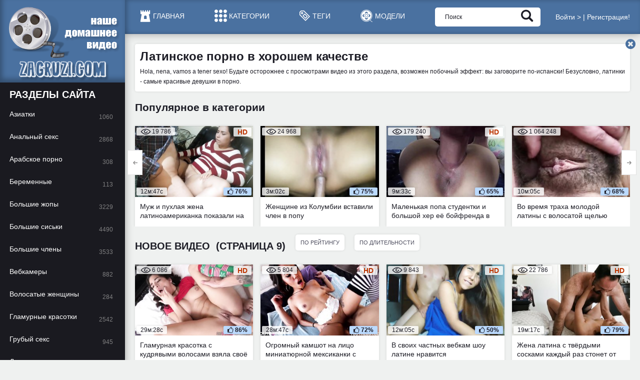

--- FILE ---
content_type: text/html; charset=utf-8
request_url: https://zagruz.tv/categories/latina/9/
body_size: 20690
content:
<!DOCTYPE html>
<html lang="ru" prefix="og: http://ogp.me/ns# video: http://ogp.me/ns/video#">
<head>
    <title>Порно с латинками, любительское видео, страница 9</title>
    <meta http-equiv="Content-Type" content="text/html; charset=utf-8"/>
    <meta name="description" content="Грязная порнуха с латинками. Домашние сцены бешеного разврата, реальное любительское видео секса без ограничений. Знойные бесстыдные красотки с шикарными сиськами ждут вас! страница 9."/>
    <meta name="viewport" content="width=device-width, initial-scale=1">
        <link href="https://zagruz.tv/styles/all.css?v=1.112" rel="stylesheet" type="text/css"/>
	<link rel="icon" href="https://zagruz.tv/favicon.ico" type="image/x-icon">
    <script>
        var pageContext = {
                                                        loginUrl: 'https://zagruz.tv/login-required/'
                };

		var keysToDelete = [];
		for (var i = 0; i < sessionStorage.length; i++) {
			var key = sessionStorage.key(i);
			if (key.indexOf('kvsplayer') == -1) {
				keysToDelete.push(key);
			}
		}
		for (i = 0; i < keysToDelete.length; i++) {
			sessionStorage.removeItem(keysToDelete[i]);
		}
    </script>
<!--
        <link href="https://zagruz.tv/rss/categories/latina/" rel="alternate" type="application/rss+xml"/>
            <link href="https://zagruz.tv/categories/latina/" rel="canonical"/>
    -->
	 		<link href="https://zagruz.tv/rss/categories/latina/" rel="alternate" type="application/rss+xml"/>
	




<link href="https://zagruz.tv/categories/latina/" rel="canonical"/><link rel="alternate" media="only screen and (max-width: 640px)" href="https://best.zagruz.me/categories/latina/"/><link rel="alternate" media="handheld" href="https://best.zagruz.me/categories/latina/"/> 



         			<meta name="google-site-verification" content="PSxgtTFRfaUtZ_heQwVQ5uK6ZOmiukH5xRXKfSqdJZw" />
	<meta name="google-site-verification" content="xt7kvefZ13CtWb0GkXzovgasos0ciUfqJ4BzNKGrv_U" />
	<script>
if((self.parent&&!(self.parent===self))&&(self.parent.frames.length!=0)){self.parent.location=document.location}
</script>
</head>
<body>

<div id="fb-root"></div>
<script>
  window.fbAsyncInit = function() {
    FB.init({
      appId            : '1413574135395309',
      autoLogAppEvents : true,
      xfbml            : true,
      version          : 'v2.10'
    });
    FB.AppEvents.logPageView();
  };

  (function(d, s, id){
     var js, fjs = d.getElementsByTagName(s)[0];
     if (d.getElementById(id)) {return;}
     js = d.createElement(s); js.id = id;
     js.src = "//connect.facebook.net/en_US/sdk.js";
     fjs.parentNode.insertBefore(js, fjs);
   }(document, 'script', 'facebook-jssdk'));
</script>

<div class="overcover-menu"></div>
<div class="wrapper">
    <header class="header">
        <div class="logo">
            <a href="https://zagruz.tv/" class="logo_holder">
                <img class="logo_img" src="https://zagruz.tv/images/logo.png" alt="zagruz.tv - территория разврата для любителей">
            </a>
        </div>
        <div class="header_content">
                        <nav class="nav">
                <ul>
                    <li>
                        <a  href="https://zagruz.tv/">
                            <i class="icon-home"></i>
                            <span>Главная</span>
                        </a>
                    </li>

                    <li>
                        <a  href="https://zagruz.tv/categories/">
                            <i class="icon-cats"></i>
                            <span>Категории</span>
                        </a>
                    </li>

                    <li>
                        <a  href="https://zagruz.tv/tags/">
                            <i class="icon-tag"></i>
                            <span>Теги</span>
                        </a>
                    </li>    
<li>
                        <a  href="https://zagruz.tv/models/">
                            <i class="icon-tape"></i>
                            <span>Модели</span>
                        </a>
                    </li> 

                    <li class="mobile_menu">
                        <a href="#" class="js-mobile-menu">
                            <i class="icon-menu"></i>
                            <span>Меню</span>
                        </a>
			     
<!-- 						 <li class="mobile_menu_upload">
                        
						<a href="https://zagruz.tv/login-required/" data-fancybox="ajax"><i class="icon-upload"></i><span>Добавить видео</span></a>
						 -->
				
                </ul>
            </nav>
            <div class="search">
                <form id="search_form" action="https://zagruz.tv/search/" method="get" data-url="https://zagruz.tv/search/%QUERY%/">
                    <div class="search_input">
                        <input type="text" name="q" placeholder="Поиск" value=""/>
                    </div>
                    <div class="search_submit">
                        <button type="submit"><i class="icon-search"></i></button>
                    </div>
                </form>
            </div><!-- <div class="upload-video">
                            							<a href="https://zagruz.tv/login-required/" data-fancybox="ajax">Добавить видео</a>
							                        </div> -->
            <style>/*! fancyBox v2.1.5 fancyapps.com | fancyapps.com/fancybox/#license */.fancybox-image,.fancybox-inner,.fancybox-nav,.fancybox-nav span,.fancybox-outer,.fancybox-skin,.fancybox-tmp,.fancybox-wrap,.fancybox-wrap iframe,.fancybox-wrap object{padding:0;margin:0;border:0;outline:0;vertical-align:top}.fancybox-wrap{position:absolute;top:0;left:0;z-index:8020}.fancybox-inner,.fancybox-outer,.fancybox-skin{position:relative}.fancybox-skin{background:#fff;color:#444;text-shadow:none}.fancybox-opened{z-index:8030}.fancybox-opened .fancybox-skin{-webkit-box-shadow:0 10px 25px rgba(0,0,0,.5);-moz-box-shadow:0 10px 25px rgba(0,0,0,.5);box-shadow:0 10px 25px rgba(0,0,0,.5)}.fancybox-inner{overflow:hidden}.fancybox-type-iframe .fancybox-inner{-webkit-overflow-scrolling:touch}.fancybox-error{color:#444;font:14px/20px "Helvetica Neue",Helvetica,Arial,sans-serif;margin:0;padding:15px;white-space:nowrap}.fancybox-iframe,.fancybox-image{display:block;width:100%;height:100%}.fancybox-image{max-width:100%;max-height:100%}#fancybox-loading,.fancybox-close,.fancybox-next span,.fancybox-prev span{background-image:url(/images/fancybox/fancybox_sprite.png)}#fancybox-loading{position:fixed;top:50%;left:50%;margin-top:-22px;margin-left:-22px;background-position:0 -108px;opacity:.8;cursor:pointer;z-index:8060}.fancybox-close,.fancybox-nav,.fancybox-nav span{cursor:pointer;z-index:8040;position:absolute}#fancybox-loading div{width:44px;height:44px;background:url(/images/fancybox/fancybox_loading.gif) center center no-repeat}.fancybox-close{top:-18px;right:-18px;width:36px;height:36px}.fancybox-nav{top:0;width:40%;height:100%;text-decoration:none;background:url(/images/fancybox/blank.gif);-webkit-tap-highlight-color:transparent}.fancybox-prev{left:0}.fancybox-next{right:0}.fancybox-nav span{top:50%;width:36px;height:34px;margin-top:-18px;visibility:hidden}.fancybox-prev span{left:10px;background-position:0 -36px}.fancybox-next span{right:10px;background-position:0 -72px}.fancybox-nav:hover span{visibility:visible}.fancybox-tmp{position:absolute;top:-99999px;left:-99999px;visibility:hidden;max-width:99999px;max-height:99999px;overflow:visible!important}.fancybox-lock,.fancybox-lock body{overflow:hidden!important}.fancybox-lock{width:auto}.fancybox-lock-test{overflow-y:hidden!important}.fancybox-overlay{position:absolute;top:0;left:0;overflow:hidden;display:none;z-index:8010;background:url(/images/fancybox/fancybox_overlay.png)}.fancybox-overlay-fixed{position:fixed;bottom:0;right:0}.fancybox-lock .fancybox-overlay{overflow:auto;overflow-y:scroll}.fancybox-title{visibility:hidden;font:400 13px/20px "Helvetica Neue",Helvetica,Arial,sans-serif;position:relative;text-shadow:none;z-index:8050}.fancybox-opened .fancybox-title{visibility:visible}.fancybox-title-float-wrap{position:absolute;bottom:0;right:50%;margin-bottom:-35px;z-index:8050;text-align:center}.fancybox-title-float-wrap .child{display:inline-block;margin-right:-100%;padding:2px 20px;background:0 0;background:rgba(0,0,0,.8);-webkit-border-radius:15px;-moz-border-radius:15px;border-radius:15px;text-shadow:0 1px 2px #222;color:#FFF;font-weight:700;line-height:24px;white-space:nowrap}.fancybox-title-outside-wrap{position:relative;margin-top:10px;color:#fff}.fancybox-title-inside-wrap{padding-top:10px}.fancybox-title-over-wrap{position:absolute;bottom:0;left:0;color:#fff;padding:10px;background:#000;background:rgba(0,0,0,.8)}@media only screen and (-webkit-min-device-pixel-ratio:1.5),only screen and (min--moz-device-pixel-ratio:1.5),only screen and (min-device-pixel-ratio:1.5){#fancybox-loading,.fancybox-close,.fancybox-next span,.fancybox-prev span{background-image:url(/images/fancybox/fancybox_sprite@2x.png);background-size:44px 152px}#fancybox-loading div{background-image:url(/images/fancybox/fancybox_loading@2x.gif);background-size:24px 24px}}@media screen and (max-width:560px){.fancybox-skin{padding:0!important}}</style>
            <div class="header-profile">
                                    <ul>
                        <li><a href="https://zagruz.tv/login/" data-fancybox="ajax">Войти ></a></li>
                        <li class="separator">|</li>
                        <li><a href="https://zagruz.tv/signup/" data-fancybox="ajax">Регистрация!</a></li>
                    </ul>
                            </div>
        </div>
    </header>
    <div class="main">
<div class="twocolumn">
	<div class="content">
					<div class="text"><H1>Латинское порно в хорошем качестве</H1>
				<div class="desc-cat">Hola, nena, vamos a tener sexo! Будьте осторожнее с просмотрами видео из этого раздела, возможен побочный эффект: вы заговорите по-испански! Безусловно, латинки - самые красивые девушки в порно.</div>
				<div class="text_close js-text-close"><i class="icon-cross"></i></div>
			</div>
		<div id="list_videos_most_popular_videos_categories">
			<div class="headline">
		<h2 class="title1">			Популярное в категории
		</h2>
											
			</div>

<div class="thumbs">
			<div class="thumbs_list" id="list_videos_most_popular_videos_categories_items">
							<div class="th item">
					<a class="thumb" href="https://zagruz.tv/video-33366-creampie.html" >
						<span class="thumb_img">
							<img class="" 
							src="https://zagruz.tv/contents/videos_screenshots/33000/33366/300x180/10.jpg" 
							alt="Муж и пухлая жена латиноамериканка показали на камеру крупно свой кремпай"  
							width="300" 
							height="180"data-preview="https://zagruz.tv/get_file/1/5cf43141a29f1f97ba0dec8f15111f69/33000/33366/33366_preview.mp4/" />
							<span class="thumb_label thumb_label_add">
								<i class="icon-view"></i>
								<span>19 786</span>
							</span>
																						<span class="thumb_label thumb_label_hd">
									<span>HD</span>
								</span>
														<span class="thumb_label thumb_label_time">
								<span>12м:47с</span>
							</span>
																					<span class="thumb_label thumb_label_rate">
								<i class="icon-like"></i>
								<span>76%</span>
							</span>
						</span>
						<span class="thumb_info">
							<span class="thumb_title">
								Муж и пухлая жена латиноамериканка показали на камеру крупно свой кремпай
							</span>
						</span>
					</a>
				</div>
							<div class="th item">
					<a class="thumb" href="https://zagruz.tv/video-756-jenshchine-iz-kolumbii-vstavili-chlen-v-popu.html" >
						<span class="thumb_img">
							<img class="" 
							src="https://zagruz.tv/contents/videos_screenshots/0/756/300x180/10.jpg" 
							alt="Женщине из Колумбии вставили член в попу"  
							width="300" 
							height="180"data-preview="https://zagruz.tv/get_file/1/203a27f7f14dc59b6f283111cdaae0a0/0/756/756_preview.mp4/" />
							<span class="thumb_label thumb_label_add">
								<i class="icon-view"></i>
								<span>24 968</span>
							</span>
																					<span class="thumb_label thumb_label_time">
								<span>3м:02с</span>
							</span>
																					<span class="thumb_label thumb_label_rate">
								<i class="icon-like"></i>
								<span>75%</span>
							</span>
						</span>
						<span class="thumb_info">
							<span class="thumb_title">
								Женщине из Колумбии вставили член в попу
							</span>
						</span>
					</a>
				</div>
							<div class="th item">
					<a class="thumb" href="https://zagruz.tv/video-3885-malenkaya-popa-studentki-i-bolshoy-her-ee-boyfrenda-v-posteli-sladkaya-parochka.html" >
						<span class="thumb_img">
							<img class="" 
							src="https://zagruz.tv/contents/videos_screenshots/3000/3885/300x180/19.jpg" 
							alt="Маленькая попа студентки и большой хер её бойфренда в постели сладкая парочка"  
							width="300" 
							height="180"data-preview="https://zagruz.tv/get_file/1/533f1c57f39f3363445b8568be55d032/3000/3885/3885_preview.mp4/" />
							<span class="thumb_label thumb_label_add">
								<i class="icon-view"></i>
								<span>179 240</span>
							</span>
																						<span class="thumb_label thumb_label_hd">
									<span>HD</span>
								</span>
														<span class="thumb_label thumb_label_time">
								<span>9м:33с</span>
							</span>
																					<span class="thumb_label thumb_label_rate">
								<i class="icon-like"></i>
								<span>65%</span>
							</span>
						</span>
						<span class="thumb_info">
							<span class="thumb_title">
								Маленькая попа студентки и большой хер её бойфренда в постели сладкая парочка
							</span>
						</span>
					</a>
				</div>
							<div class="th item">
					<a class="thumb" href="https://zagruz.tv/video-7442-vo-vremya-traha-molodoy-latiny-s-volosatoy-shchelyu-konchil-dva-raza.html" >
						<span class="thumb_img">
							<img class="" 
							src="https://zagruz.tv/contents/videos_screenshots/7000/7442/300x180/18.jpg" 
							alt="Во время траха молодой латины с волосатой щелью кончил два раза"  
							width="300" 
							height="180"data-preview="https://zagruz.tv/get_file/1/b131298983f284c74cf5da0682512a0a/7000/7442/7442_preview.mp4/" />
							<span class="thumb_label thumb_label_add">
								<i class="icon-view"></i>
								<span>1 064 248</span>
							</span>
																					<span class="thumb_label thumb_label_time">
								<span>10м:05с</span>
							</span>
																					<span class="thumb_label thumb_label_rate">
								<i class="icon-like"></i>
								<span>68%</span>
							</span>
						</span>
						<span class="thumb_info">
							<span class="thumb_title">
								Во время траха молодой латины с волосатой щелью кончил два раза
							</span>
						</span>
					</a>
				</div>
							<div class="th item">
					<a class="thumb" href="https://zagruz.tv/video-10067-latina-chasto-zanimaetsya-analnym-seksom-no-ne-s-mujikami-a-s-dildo.html" >
						<span class="thumb_img">
							<img class="" 
							src="https://zagruz.tv/contents/videos_screenshots/10000/10067/300x180/18.jpg" 
							alt="Латина часто занимается анальным сексом, но не с мужиками, а с дилдо"  
							width="300" 
							height="180"data-preview="https://zagruz.tv/get_file/1/c6516c56338f6f7ae53dbe50315b45ad/10000/10067/10067_preview.mp4/" />
							<span class="thumb_label thumb_label_add">
								<i class="icon-view"></i>
								<span>29 131</span>
							</span>
																						<span class="thumb_label thumb_label_hd">
									<span>HD</span>
								</span>
														<span class="thumb_label thumb_label_time">
								<span>11м:50с</span>
							</span>
																					<span class="thumb_label thumb_label_rate">
								<i class="icon-like"></i>
								<span>84%</span>
							</span>
						</span>
						<span class="thumb_info">
							<span class="thumb_title">
								Латина часто занимается анальным сексом, но не с мужиками, а с дилдо
							</span>
						</span>
					</a>
				</div>
							<div class="th item">
					<a class="thumb" href="https://zagruz.tv/video-20419-starye-muj-i-jena-v-pervyy-raz-v-jizni-snyalis-v-domashnem-porno.html" >
						<span class="thumb_img">
							<img class="" 
							src="https://zagruz.tv/contents/videos_screenshots/20000/20419/300x180/14.jpg" 
							alt="Старые муж и жена в первый раз в жизни снялись в домашнем порно"  
							width="300" 
							height="180"data-preview="https://zagruz.tv/get_file/1/bc4b0202d60f3d02dfd683799bdd661c/20000/20419/20419_preview.mp4/" />
							<span class="thumb_label thumb_label_add">
								<i class="icon-view"></i>
								<span>40 725</span>
							</span>
																						<span class="thumb_label thumb_label_hd">
									<span>HD</span>
								</span>
														<span class="thumb_label thumb_label_time">
								<span>3м:46с</span>
							</span>
																					<span class="thumb_label thumb_label_rate">
								<i class="icon-like"></i>
								<span>69%</span>
							</span>
						</span>
						<span class="thumb_info">
							<span class="thumb_title">
								Старые муж и жена в первый раз в жизни снялись в домашнем порно
							</span>
						</span>
					</a>
				</div>
							<div class="th item">
					<a class="thumb" href="https://zagruz.tv/video-32871-hot-wife-shared-risky-gangbang.html" >
						<span class="thumb_img">
							<img class="" 
							src="https://zagruz.tv/contents/videos_screenshots/32000/32871/300x180/5.jpg" 
							alt="Свингерская любительская оргия. Жена после такой измены с окончаниями внутрь забеременеть должна"  
							width="300" 
							height="180"data-preview="https://zagruz.tv/get_file/1/e571dac1850f165809aa217db01a3276/32000/32871/32871_preview.mp4/" />
							<span class="thumb_label thumb_label_add">
								<i class="icon-view"></i>
								<span>68 472</span>
							</span>
																						<span class="thumb_label thumb_label_hd">
									<span>HD</span>
								</span>
														<span class="thumb_label thumb_label_time">
								<span>39м:44с</span>
							</span>
																					<span class="thumb_label thumb_label_rate">
								<i class="icon-like"></i>
								<span>79%</span>
							</span>
						</span>
						<span class="thumb_info">
							<span class="thumb_title">
								Свингерская любительская оргия. Жена после такой измены с окончаниями внутрь забеременеть должна
							</span>
						</span>
					</a>
				</div>
							<div class="th item">
					<a class="thumb" href="https://zagruz.tv/video-36017-latinoamerikanka-s-bolshoy-jopoy-tak-by-pryamo-i-napisali-na-vhode-v-otel.html" >
						<span class="thumb_img">
							<img class="" 
							src="https://zagruz.tv/contents/videos_screenshots/36000/36017/300x180/13.jpg" 
							alt="«Латиноамериканка с большой жопой» – так бы прямо и написали на входе в отель!"  
							width="300" 
							height="180"data-preview="https://zagruz.tv/get_file/1/2606673b4ce8e4feae6f5e2a622c3ee1/36000/36017/36017_preview.mp4/" />
							<span class="thumb_label thumb_label_add">
								<i class="icon-view"></i>
								<span>636</span>
							</span>
																						<span class="thumb_label thumb_label_hd">
									<span>HD</span>
								</span>
														<span class="thumb_label thumb_label_time">
								<span>8м:50с</span>
							</span>
																					<span class="thumb_label thumb_label_rate">
								<i class="icon-like"></i>
								<span>100%</span>
							</span>
						</span>
						<span class="thumb_info">
							<span class="thumb_title">
								«Латиноамериканка с большой жопой» – так бы прямо и написали на входе в отель!
							</span>
						</span>
					</a>
				</div>
							<div class="th item">
					<a class="thumb" href="https://zagruz.tv/video-36070-latinoamerikanka-vsya-v-pirsingah-i-tatuirovkah-razminaetsya-na-dvuh-huyah.html" >
						<span class="thumb_img">
							<img class="" 
							src="https://zagruz.tv/contents/videos_screenshots/36000/36070/300x180/18.jpg" 
							alt="Латиноамериканка вся в пирсингах и татуировках разминается на двух хуях"  
							width="300" 
							height="180"data-preview="https://zagruz.tv/get_file/1/579b0d9e45b706618a46974291898e75/36000/36070/36070_preview.mp4/" />
							<span class="thumb_label thumb_label_add">
								<i class="icon-view"></i>
								<span>873</span>
							</span>
																						<span class="thumb_label thumb_label_hd">
									<span>HD</span>
								</span>
														<span class="thumb_label thumb_label_time">
								<span>9м:51с</span>
							</span>
																					<span class="thumb_label thumb_label_rate">
								<i class="icon-like"></i>
								<span>100%</span>
							</span>
						</span>
						<span class="thumb_info">
							<span class="thumb_title">
								Латиноамериканка вся в пирсингах и татуировках разминается на двух хуях
							</span>
						</span>
					</a>
				</div>
							<div class="th item">
					<a class="thumb" href="https://zagruz.tv/video-40183-para-lyubiteley-pozy-obratnoy-naezdnicy-s-nekotoryh-por-i-trah-rakom-ot-pervogo-lica-praktikuet-toje.html" >
						<span class="thumb_img">
							<img class="" 
							src="https://zagruz.tv/contents/videos_screenshots/40000/40183/300x180/9.jpg" 
							alt="Пара любителей позы обратной наездницы с некоторых пор и трах раком от первого лица практикует тоже"  
							width="300" 
							height="180"data-preview="https://zagruz.tv/get_file/1/d154da54fcf5f16208319858c693043d/40000/40183/40183_preview.mp4/" />
							<span class="thumb_label thumb_label_add">
								<i class="icon-view"></i>
								<span>2 312</span>
							</span>
																						<span class="thumb_label thumb_label_hd">
									<span>HD</span>
								</span>
														<span class="thumb_label thumb_label_time">
								<span>11м:32с</span>
							</span>
																					<span class="thumb_label thumb_label_rate">
								<i class="icon-like"></i>
								<span>81%</span>
							</span>
						</span>
						<span class="thumb_info">
							<span class="thumb_title">
								Пара любителей позы обратной наездницы с некоторых пор и трах раком от первого лица практикует тоже
							</span>
						</span>
					</a>
				</div>
							<div class="th item">
					<a class="thumb" href="https://zagruz.tv/video-40514-ne-na-pristavke-igrat-a-trahatsya-ochen-hochet-krasotka-latinoamerikanka-v-oblegayushchih-djinsah-i-v-ochkah.html" >
						<span class="thumb_img">
							<img class="" 
							src="https://zagruz.tv/contents/videos_screenshots/40000/40514/300x180/15.jpg" 
							alt="Не на приставке играть, а трахаться очень хочет красотка-латиноамериканка в облегающих джинсах и в очках"  
							width="300" 
							height="180"data-preview="https://zagruz.tv/get_file/1/39122afb1cc2fa5765bd75297af06ec6/40000/40514/40514_preview.mp4/" />
							<span class="thumb_label thumb_label_add">
								<i class="icon-view"></i>
								<span>1 700</span>
							</span>
																						<span class="thumb_label thumb_label_hd">
									<span>HD</span>
								</span>
														<span class="thumb_label thumb_label_time">
								<span>15м:35с</span>
							</span>
																					<span class="thumb_label thumb_label_rate">
								<i class="icon-like"></i>
								<span>100%</span>
							</span>
						</span>
						<span class="thumb_info">
							<span class="thumb_title">
								Не на приставке играть, а трахаться очень хочет красотка-латиноамериканка в облегающих джинсах и в очках
							</span>
						</span>
					</a>
				</div>
							<div class="th item">
					<a class="thumb" href="https://zagruz.tv/video-9855-chuvaku-nejdanno-negadanno-otvalilsya-kukold-s-jenoy-ego-starinnogo-priyatelya.html" >
						<span class="thumb_img">
							<img class="" 
							src="https://zagruz.tv/contents/videos_screenshots/9000/9855/300x180/17.jpg" 
							alt="Чуваку нежданно-негаданно отвалился куколд с женой его старинного приятеля"  
							width="300" 
							height="180"data-preview="https://zagruz.tv/get_file/1/2dfdeec50af4eb543231786b2a66beed/9000/9855/9855_preview.mp4/" />
							<span class="thumb_label thumb_label_add">
								<i class="icon-view"></i>
								<span>445 567</span>
							</span>
																						<span class="thumb_label thumb_label_hd">
									<span>HD</span>
								</span>
														<span class="thumb_label thumb_label_time">
								<span>17м:41с</span>
							</span>
																					<span class="thumb_label thumb_label_rate">
								<i class="icon-like"></i>
								<span>74%</span>
							</span>
						</span>
						<span class="thumb_info">
							<span class="thumb_title">
								Чуваку нежданно-негаданно отвалился куколд с женой его старинного приятеля
							</span>
						</span>
					</a>
				</div>
							<div class="th item">
					<a class="thumb" href="https://zagruz.tv/video-29689-staruha-s-massivnymi-doykami-i-jirnoy-jopoy-okazalas-v-centre-mejrasovogo-seksualnogo-skandala.html" >
						<span class="thumb_img">
							<img class="" 
							src="https://zagruz.tv/contents/videos_screenshots/29000/29689/300x180/3.jpg" 
							alt="Старуха с массивными дойками и жирной жопой оказалась в центре межрасового сексуального скандала"  
							width="300" 
							height="180"data-preview="https://zagruz.tv/get_file/1/cd8218bc9ce5f31ebaad8d05e95de317/29000/29689/29689_preview.mp4/" />
							<span class="thumb_label thumb_label_add">
								<i class="icon-view"></i>
								<span>60 276</span>
							</span>
																						<span class="thumb_label thumb_label_hd">
									<span>HD</span>
								</span>
														<span class="thumb_label thumb_label_time">
								<span>6м:00с</span>
							</span>
																					<span class="thumb_label thumb_label_rate">
								<i class="icon-like"></i>
								<span>78%</span>
							</span>
						</span>
						<span class="thumb_info">
							<span class="thumb_title">
								Старуха с массивными дойками и жирной жопой оказалась в центре межрасового сексуального скандала
							</span>
						</span>
					</a>
				</div>
							<div class="th item">
					<a class="thumb" href="https://zagruz.tv/video-28664-jena-shlyuha-zaletela-vo-vremya-jestkoy-lyubitelskoy-orgii.html" >
						<span class="thumb_img">
							<img class="" 
							src="https://zagruz.tv/contents/videos_screenshots/28000/28664/300x180/18.jpg" 
							alt="Жена шлюха залетела во время жёсткой любительской оргии"  
							width="300" 
							height="180"data-preview="https://zagruz.tv/get_file/1/4055eeec2b5eeee91f870dd3c807215c/28000/28664/28664_preview.mp4/" />
							<span class="thumb_label thumb_label_add">
								<i class="icon-view"></i>
								<span>2 249 730</span>
							</span>
																						<span class="thumb_label thumb_label_hd">
									<span>HD</span>
								</span>
														<span class="thumb_label thumb_label_time">
								<span>16м:27с</span>
							</span>
																					<span class="thumb_label thumb_label_rate">
								<i class="icon-like"></i>
								<span>67%</span>
							</span>
						</span>
						<span class="thumb_info">
							<span class="thumb_title">
								Жена шлюха залетела во время жёсткой любительской оргии
							</span>
						</span>
					</a>
				</div>
							<div class="th item">
					<a class="thumb" href="https://zagruz.tv/video-41357-u-jopastoy-latinki-s-silikonovoy-grudyu-hot-mujik-starshe-no-trahaet-ee-ne-huje-molodyh-parney.html" >
						<span class="thumb_img">
							<img class="" 
							src="https://zagruz.tv/contents/videos_screenshots/41000/41357/300x180/20.jpg" 
							alt="У жопастой латинки с силиконовой грудью хоть мужик старше, но трахает её не хуже молодых парней"  
							width="300" 
							height="180"data-preview="https://zagruz.tv/get_file/1/bc278af6a9e6dcd703b62b52ca886afb/41000/41357/41357_preview.mp4/" />
							<span class="thumb_label thumb_label_add">
								<i class="icon-view"></i>
								<span>354</span>
							</span>
																						<span class="thumb_label thumb_label_hd">
									<span>HD</span>
								</span>
														<span class="thumb_label thumb_label_time">
								<span>12м:59с</span>
							</span>
																					<span class="thumb_label thumb_label_rate">
								<i class="icon-like"></i>
								<span>50%</span>
							</span>
						</span>
						<span class="thumb_info">
							<span class="thumb_title">
								У жопастой латинки с силиконовой грудью хоть мужик старше, но трахает её не хуже молодых парней
							</span>
						</span>
					</a>
				</div>
					</div>
	</div></div>
				<div id="list_videos_common_videos_list">
				
					<div class="headline">
	
	
	
					
			

		<h2 class="title">			Новое видео &nbsp;(страница 9)		</h2>		
		 

											
													<nav class="sort">
					<ul id="list_videos_common_videos_list_sort_list">
																																											<li class="sort_item">
									<a href="https://zagruz.tv/categories/latina/rating" 
																		>По рейтингу</a>
								</li>
																																																		<li class="sort_item">
									<a href="https://zagruz.tv/categories/latina/duration" 
																		>По длительности</a>
								</li>
																		</ul>
				</nav>
						</div>

<div class="thumbs">
			<div class="thumbs_list" id="list_videos_common_videos_list_items">
							<div class="th item">
					<a class="thumb" href="https://zagruz.tv/video-23901-glamurnaya-krasotka-s-kudryavymi-volosami-vzyala-svoe-ot-bolshogo-belogo-chlena-ocherednogo-uhajera.html" >
						<span class="thumb_img">
							<img class="" 
							src="https://zagruz.tv/contents/videos_screenshots/23000/23901/300x180/23.jpg" 
							alt="Гламурная красотка с кудрявыми волосами взяла своё от большого белого члена очередного ухажёра"  
							width="300" 
							height="180" data-preview="https://zagruz.tv/get_file/1/4292856ae46182ca6c2fc16d3c0d1aac/23000/23901/23901_preview.mp4/" />
							<span class="thumb_label thumb_label_add">
								<i class="icon-view"></i>
								<span>6 086</span>
							</span>
																						<span class="thumb_label thumb_label_hd">
									<span>HD</span>
								</span>
														<span class="thumb_label thumb_label_time">
								<span>29м:28с</span>
							</span>
																					<span class="thumb_label thumb_label_rate">
								<i class="icon-like"></i>
								<span>86%</span>
							</span>
						</span>
						<span class="thumb_info">
							<span class="thumb_title">
								Гламурная красотка с кудрявыми волосами взяла своё от большого белого члена очередного ухажёра
							</span>
						</span>
					</a>
				</div>
							<div class="th item">
					<a class="thumb" href="https://zagruz.tv/video-23957-ogromnyy-kamshot-na-lico-miniatyurnoy-meksikanki-s-naturalnoy-grudyu.html" >
						<span class="thumb_img">
							<img class="" 
							src="https://zagruz.tv/contents/videos_screenshots/23000/23957/300x180/22.jpg" 
							alt="Огромный камшот на лицо миниатюрной мексиканки с натуральной грудью"  
							width="300" 
							height="180" data-preview="https://zagruz.tv/get_file/1/614816956f8b4ff6c19c5e60336098eb/23000/23957/23957_preview.mp4/" />
							<span class="thumb_label thumb_label_add">
								<i class="icon-view"></i>
								<span>5 804</span>
							</span>
																						<span class="thumb_label thumb_label_hd">
									<span>HD</span>
								</span>
														<span class="thumb_label thumb_label_time">
								<span>28м:47с</span>
							</span>
																					<span class="thumb_label thumb_label_rate">
								<i class="icon-like"></i>
								<span>72%</span>
							</span>
						</span>
						<span class="thumb_info">
							<span class="thumb_title">
								Огромный камшот на лицо миниатюрной мексиканки с натуральной грудью
							</span>
						</span>
					</a>
				</div>
							<div class="th item">
					<a class="thumb" href="https://zagruz.tv/video-23864-v-svoih-chastnyh-vebkam-shou-latine-nravitsya-demonstrirovat-novoe-nijnee-bele-i-novyh-uhajerov.html" >
						<span class="thumb_img">
							<img class="" 
							src="https://zagruz.tv/contents/videos_screenshots/23000/23864/300x180/15.jpg" 
							alt="В своих частных вебкам шоу латине нравится демонстрировать новое нижнее бельё и новых ухажёров"  
							width="300" 
							height="180" data-preview="https://zagruz.tv/get_file/1/6df3bb70a4b4b84b60d83308dbf08a53/23000/23864/23864_preview.mp4/" />
							<span class="thumb_label thumb_label_add">
								<i class="icon-view"></i>
								<span>9 843</span>
							</span>
																						<span class="thumb_label thumb_label_hd">
									<span>HD</span>
								</span>
														<span class="thumb_label thumb_label_time">
								<span>12м:05с</span>
							</span>
																					<span class="thumb_label thumb_label_rate">
								<i class="icon-like"></i>
								<span>50%</span>
							</span>
						</span>
						<span class="thumb_info">
							<span class="thumb_title">
								В своих частных вебкам шоу латине нравится демонстрировать новое нижнее бельё и новых ухажёров
							</span>
						</span>
					</a>
				</div>
							<div class="th item">
					<a class="thumb" href="https://zagruz.tv/video-23943-jena-latina-s-tverdymi-soskami-kajdyy-raz-stonet-ot-schastlivoy-istomy-kogda-muj-ee-ebet.html" >
						<span class="thumb_img">
							<img class="" 
							src="https://zagruz.tv/contents/videos_screenshots/23000/23943/300x180/11.jpg" 
							alt="Жена латина с твёрдыми сосками каждый раз стонет от счастливой истомы, когда муж её ебёт"  
							width="300" 
							height="180" data-preview="https://zagruz.tv/get_file/1/c6e42b6147ebd54350ba4e5a37e02791/23000/23943/23943_preview.mp4/" />
							<span class="thumb_label thumb_label_add">
								<i class="icon-view"></i>
								<span>22 786</span>
							</span>
																						<span class="thumb_label thumb_label_hd">
									<span>HD</span>
								</span>
														<span class="thumb_label thumb_label_time">
								<span>19м:17с</span>
							</span>
																					<span class="thumb_label thumb_label_rate">
								<i class="icon-like"></i>
								<span>79%</span>
							</span>
						</span>
						<span class="thumb_info">
							<span class="thumb_title">
								Жена латина с твёрдыми сосками каждый раз стонет от счастливой истомы, когда муж её ебёт
							</span>
						</span>
					</a>
				</div>
							<div class="th item">
					<a class="thumb" href="https://zagruz.tv/video-23580-rimming-i-analnyy-seks-s-goloy-latinoy-s-bolshimi-polovymi-gubami.html" >
						<span class="thumb_img">
							<img class="" 
							src="https://zagruz.tv/contents/videos_screenshots/23000/23580/300x180/9.jpg" 
							alt="Римминг и анальный секс с голой латиной с большими половыми губами"  
							width="300" 
							height="180" data-preview="https://zagruz.tv/get_file/1/0723138079a8e3717e4cb06cceb66d95/23000/23580/23580_preview.mp4/" />
							<span class="thumb_label thumb_label_add">
								<i class="icon-view"></i>
								<span>11 452</span>
							</span>
																						<span class="thumb_label thumb_label_hd">
									<span>HD</span>
								</span>
														<span class="thumb_label thumb_label_time">
								<span>12м:16с</span>
							</span>
																					<span class="thumb_label thumb_label_rate">
								<i class="icon-like"></i>
								<span>64%</span>
							</span>
						</span>
						<span class="thumb_info">
							<span class="thumb_title">
								Римминг и анальный секс с голой латиной с большими половыми губами
							</span>
						</span>
					</a>
				</div>
							<div class="th item">
					<a class="thumb" href="https://zagruz.tv/video-23543-mejdu-bolshih-sisek-puhloy-latiny-udobno-drochit-chlen.html" >
						<span class="thumb_img">
							<img class="" 
							src="https://zagruz.tv/contents/videos_screenshots/23000/23543/300x180/12.jpg" 
							alt="Между больших сисек пухлой латины удобно дрочить член"  
							width="300" 
							height="180" data-preview="https://zagruz.tv/get_file/1/1ddbf5449defcbbd3ddaec7bf4a05d2f/23000/23543/23543_preview.mp4/" />
							<span class="thumb_label thumb_label_add">
								<i class="icon-view"></i>
								<span>19 050</span>
							</span>
																						<span class="thumb_label thumb_label_hd">
									<span>HD</span>
								</span>
														<span class="thumb_label thumb_label_time">
								<span>12м:06с</span>
							</span>
																					<span class="thumb_label thumb_label_rate">
								<i class="icon-like"></i>
								<span>84%</span>
							</span>
						</span>
						<span class="thumb_info">
							<span class="thumb_title">
								Между больших сисек пухлой латины удобно дрочить член
							</span>
						</span>
					</a>
				</div>
							<div class="th item">
					<a class="thumb" href="https://zagruz.tv/video-23743-zreluyu-latinoamerikanku-iz-brazilii-s-naturalnoy-grudyu-otymeli-v-dva-huya.html" >
						<span class="thumb_img">
							<img class="" 
							src="https://zagruz.tv/contents/videos_screenshots/23000/23743/300x180/9.jpg" 
							alt="Зрелую латиноамериканку из Бразилии с натуральной грудью отымели в два хуя"  
							width="300" 
							height="180" data-preview="https://zagruz.tv/get_file/1/8ee46af7707af4abe492411f146036b8/23000/23743/23743_preview.mp4/" />
							<span class="thumb_label thumb_label_add">
								<i class="icon-view"></i>
								<span>7 539</span>
							</span>
																						<span class="thumb_label thumb_label_hd">
									<span>HD</span>
								</span>
														<span class="thumb_label thumb_label_time">
								<span>11м:07с</span>
							</span>
																					<span class="thumb_label thumb_label_rate">
								<i class="icon-like"></i>
								<span>75%</span>
							</span>
						</span>
						<span class="thumb_info">
							<span class="thumb_title">
								Зрелую латиноамериканку из Бразилии с натуральной грудью отымели в два хуя
							</span>
						</span>
					</a>
				</div>
							<div class="th item">
					<a class="thumb" href="https://zagruz.tv/video-23537-jestkoe-chpokane-vaginy-vstavshey-rakom-krasivoy-latinoamerikanki.html" >
						<span class="thumb_img">
							<img class="" 
							src="https://zagruz.tv/contents/videos_screenshots/23000/23537/300x180/8.jpg" 
							alt="Жёсткое чпоканье вагины вставшей раком красивой латиноамериканки"  
							width="300" 
							height="180" data-preview="https://zagruz.tv/get_file/1/d3b7190f0114a583c884c98c2c494715/23000/23537/23537_preview.mp4/" />
							<span class="thumb_label thumb_label_add">
								<i class="icon-view"></i>
								<span>8 279</span>
							</span>
																						<span class="thumb_label thumb_label_hd">
									<span>HD</span>
								</span>
														<span class="thumb_label thumb_label_time">
								<span>11м:37с</span>
							</span>
																					<span class="thumb_label thumb_label_rate">
								<i class="icon-like"></i>
								<span>71%</span>
							</span>
						</span>
						<span class="thumb_info">
							<span class="thumb_title">
								Жёсткое чпоканье вагины вставшей раком красивой латиноамериканки
							</span>
						</span>
					</a>
				</div>
							<div class="th item">
					<a class="thumb" href="https://zagruz.tv/video-23540-video-rasskaz-pro-to-kak-byla-vyebana-miniatyurnaya-latina-bolshim-huem-ot-pervogo-lica.html" >
						<span class="thumb_img">
							<img class="" 
							src="https://zagruz.tv/contents/videos_screenshots/23000/23540/300x180/14.jpg" 
							alt="Видео рассказ про то, как была выебана миниатюрная латина большим хуём от первого лица"  
							width="300" 
							height="180" data-preview="https://zagruz.tv/get_file/1/f501d3c17efe9b6f036d3becbc530d2d/23000/23540/23540_preview.mp4/" />
							<span class="thumb_label thumb_label_add">
								<i class="icon-view"></i>
								<span>9 109</span>
							</span>
																						<span class="thumb_label thumb_label_hd">
									<span>HD</span>
								</span>
														<span class="thumb_label thumb_label_time">
								<span>8м:14с</span>
							</span>
																					<span class="thumb_label thumb_label_rate">
								<i class="icon-like"></i>
								<span>78%</span>
							</span>
						</span>
						<span class="thumb_info">
							<span class="thumb_title">
								Видео рассказ про то, как была выебана миниатюрная латина большим хуём от первого лица
							</span>
						</span>
					</a>
				</div>
							<div class="th item">
					<a class="thumb" href="https://zagruz.tv/video-23541-botanichka-s-malenkoy-grudyu-poteryala-telefon-s-videozapisyu-svoego-domashnego-porno.html" >
						<span class="thumb_img">
							<img class="" 
							src="https://zagruz.tv/contents/videos_screenshots/23000/23541/300x180/8.jpg" 
							alt="Ботаничка с маленькой грудью потеряла телефон с видеозаписью своего домашнего порно"  
							width="300" 
							height="180" data-preview="https://zagruz.tv/get_file/1/6ed45b416531c4261a8ac985c8a32c0a/23000/23541/23541_preview.mp4/" />
							<span class="thumb_label thumb_label_add">
								<i class="icon-view"></i>
								<span>14 250</span>
							</span>
																					<span class="thumb_label thumb_label_time">
								<span>10м:47с</span>
							</span>
																					<span class="thumb_label thumb_label_rate">
								<i class="icon-like"></i>
								<span>75%</span>
							</span>
						</span>
						<span class="thumb_info">
							<span class="thumb_title">
								Ботаничка с маленькой грудью потеряла телефон с видеозаписью своего домашнего порно
							</span>
						</span>
					</a>
				</div>
							<div class="th item">
					<a class="thumb" href="https://zagruz.tv/video-23339-bryunetka-so-strijkoy-na-lobke-shtudiruet-vmeste-s-ebarem-knijku-samouchitel-po-analnomu-seksu.html" >
						<span class="thumb_img">
							<img class="" 
							src="https://zagruz.tv/contents/videos_screenshots/23000/23339/300x180/19.jpg" 
							alt="Брюнетка со стрижкой на лобке штудирует вместе с ёбарем книжку-самоучитель по анальному сексу"  
							width="300" 
							height="180" data-preview="https://zagruz.tv/get_file/1/f80b157343c9668effa80d4c2850c825/23000/23339/23339_preview.mp4/" />
							<span class="thumb_label thumb_label_add">
								<i class="icon-view"></i>
								<span>6 591</span>
							</span>
																						<span class="thumb_label thumb_label_hd">
									<span>HD</span>
								</span>
														<span class="thumb_label thumb_label_time">
								<span>8м:42с</span>
							</span>
																					<span class="thumb_label thumb_label_rate">
								<i class="icon-like"></i>
								<span>69%</span>
							</span>
						</span>
						<span class="thumb_info">
							<span class="thumb_title">
								Брюнетка со стрижкой на лобке штудирует вместе с ёбарем книжку-самоучитель по анальному сексу
							</span>
						</span>
					</a>
				</div>
							<div class="th item">
					<a class="thumb" href="https://zagruz.tv/video-23323-golaya-meksikanka-s-naturalnoy-grudyu-znaet-tolk-v-chlenah-chujih-mujikov.html" >
						<span class="thumb_img">
							<img class="" 
							src="https://zagruz.tv/contents/videos_screenshots/23000/23323/300x180/12.jpg" 
							alt="Голая мексиканка с натуральной грудью знает толк в членах чужих мужиков"  
							width="300" 
							height="180" data-preview="https://zagruz.tv/get_file/1/c2027aaf968c10fd5d0ccc3f59a796ac/23000/23323/23323_preview.mp4/" />
							<span class="thumb_label thumb_label_add">
								<i class="icon-view"></i>
								<span>19 434</span>
							</span>
																					<span class="thumb_label thumb_label_time">
								<span>5м:30с</span>
							</span>
																					<span class="thumb_label thumb_label_rate">
								<i class="icon-like"></i>
								<span>65%</span>
							</span>
						</span>
						<span class="thumb_info">
							<span class="thumb_title">
								Голая мексиканка с натуральной грудью знает толк в членах чужих мужиков
							</span>
						</span>
					</a>
				</div>
							<div class="th item">
					<a class="thumb" href="https://zagruz.tv/video-23147-seks-sudnogo-dnya-s-jopastoy-zreloy-latinoamerikankoy-s-naturalnoy-grudyu.html" >
						<span class="thumb_img">
							<img class="" 
							src="https://zagruz.tv/contents/videos_screenshots/23000/23147/300x180/11.jpg" 
							alt="Секс судного дня с жопастой зрелой латиноамериканкой с натуральной грудью"  
							width="300" 
							height="180" data-preview="https://zagruz.tv/get_file/1/6e760a081321823af522e736ae2f6eb0/23000/23147/23147_preview.mp4/" />
							<span class="thumb_label thumb_label_add">
								<i class="icon-view"></i>
								<span>28 282</span>
							</span>
																						<span class="thumb_label thumb_label_hd">
									<span>HD</span>
								</span>
														<span class="thumb_label thumb_label_time">
								<span>12м:18с</span>
							</span>
																					<span class="thumb_label thumb_label_rate">
								<i class="icon-like"></i>
								<span>79%</span>
							</span>
						</span>
						<span class="thumb_info">
							<span class="thumb_title">
								Секс судного дня с жопастой зрелой латиноамериканкой с натуральной грудью
							</span>
						</span>
					</a>
				</div>
							<div class="th item">
					<a class="thumb" href="https://zagruz.tv/video-23005-jopastaya-latina-so-strijkoy-na-lobke-trahaetsya-s-milym-v-poze-obratnoy-naezdnicy.html" >
						<span class="thumb_img">
							<img class="" 
							src="https://zagruz.tv/contents/videos_screenshots/23000/23005/300x180/6.jpg" 
							alt="Жопастая латина со стрижкой на лобке трахается с милым в позе обратной наездницы"  
							width="300" 
							height="180" data-preview="https://zagruz.tv/get_file/1/44b8a2beca1ebb166abf8e2cd8aa5851/23000/23005/23005_preview.mp4/" />
							<span class="thumb_label thumb_label_add">
								<i class="icon-view"></i>
								<span>8 912</span>
							</span>
																					<span class="thumb_label thumb_label_time">
								<span>4м:03с</span>
							</span>
																					<span class="thumb_label thumb_label_rate">
								<i class="icon-like"></i>
								<span>70%</span>
							</span>
						</span>
						<span class="thumb_info">
							<span class="thumb_title">
								Жопастая латина со стрижкой на лобке трахается с милым в позе обратной наездницы
							</span>
						</span>
					</a>
				</div>
							<div class="th item">
					<a class="thumb" href="https://zagruz.tv/video-23110-lyubitelskaya-orgiya-v-obshchestvennom-tualete-s-obmenom-spermy.html" >
						<span class="thumb_img">
							<img class="" 
							src="https://zagruz.tv/contents/videos_screenshots/23000/23110/300x180/9.jpg" 
							alt="Любительская оргия в общественном туалете с обменом спермы"  
							width="300" 
							height="180" data-preview="https://zagruz.tv/get_file/1/20c8b8f950efeae152df1d29601b6bb8/23000/23110/23110_preview.mp4/" />
							<span class="thumb_label thumb_label_add">
								<i class="icon-view"></i>
								<span>19 784</span>
							</span>
																						<span class="thumb_label thumb_label_hd">
									<span>HD</span>
								</span>
														<span class="thumb_label thumb_label_time">
								<span>8м:49с</span>
							</span>
																					<span class="thumb_label thumb_label_rate">
								<i class="icon-like"></i>
								<span>90%</span>
							</span>
						</span>
						<span class="thumb_info">
							<span class="thumb_title">
								Любительская оргия в общественном туалете с обменом спермы
							</span>
						</span>
					</a>
				</div>
							<div class="th item">
					<a class="thumb" href="https://zagruz.tv/video-22968-zreluyu-latinoamerikanku-s-visyachey-grudyu-dlya-jestkogo-analnogo-seksa-zagnul-rakom.html" >
						<span class="thumb_img">
							<img class="" 
							src="https://zagruz.tv/contents/videos_screenshots/22000/22968/300x180/16.jpg" 
							alt="Зрелую латиноамериканку с висячей грудью для жёсткого анального секса загнул раком"  
							width="300" 
							height="180" data-preview="https://zagruz.tv/get_file/1/4ad95ddce108946c55f2eae29728a2a5/22000/22968/22968_preview.mp4/" />
							<span class="thumb_label thumb_label_add">
								<i class="icon-view"></i>
								<span>17 569</span>
							</span>
																						<span class="thumb_label thumb_label_hd">
									<span>HD</span>
								</span>
														<span class="thumb_label thumb_label_time">
								<span>19м:10с</span>
							</span>
																					<span class="thumb_label thumb_label_rate">
								<i class="icon-like"></i>
								<span>80%</span>
							</span>
						</span>
						<span class="thumb_info">
							<span class="thumb_title">
								Зрелую латиноамериканку с висячей грудью для жёсткого анального секса загнул раком
							</span>
						</span>
					</a>
				</div>
							<div class="th item">
					<a class="thumb" href="https://zagruz.tv/video-23173-video-kompilyaciya-pro-lichnuyu-jizn-glamurnoy-modeli-s-silikonovoy-grudyu.html" >
						<span class="thumb_img">
							<img class="" 
							src="https://zagruz.tv/contents/videos_screenshots/23000/23173/300x180/16.jpg" 
							alt="Видео компиляция про личную жизнь гламурной модели с силиконовой грудью"  
							width="300" 
							height="180" data-preview="https://zagruz.tv/get_file/1/4fc21c4c61c5a88d1469775321c442b4/23000/23173/23173_preview.mp4/" />
							<span class="thumb_label thumb_label_add">
								<i class="icon-view"></i>
								<span>6 532</span>
							</span>
																						<span class="thumb_label thumb_label_hd">
									<span>HD</span>
								</span>
														<span class="thumb_label thumb_label_time">
								<span>14м:26с</span>
							</span>
																					<span class="thumb_label thumb_label_rate">
								<i class="icon-like"></i>
								<span>66%</span>
							</span>
						</span>
						<span class="thumb_info">
							<span class="thumb_title">
								Видео компиляция про личную жизнь гламурной модели с силиконовой грудью
							</span>
						</span>
					</a>
				</div>
							<div class="th item">
					<a class="thumb" href="https://zagruz.tv/video-22966-hudoy-negrityanke-s-bolshimi-polovymi-gubami-pridetsya-lechitsya-poste-nedavnego-domashnego-porno.html" >
						<span class="thumb_img">
							<img class="" 
							src="https://zagruz.tv/contents/videos_screenshots/22000/22966/300x180/24.jpg" 
							alt="Худой негритянке с большими половыми губами придётся лечиться посте недавнего домашнего порно"  
							width="300" 
							height="180" data-preview="https://zagruz.tv/get_file/1/f1b8b67a5d1efdf966f6657ce494fec5/22000/22966/22966_preview.mp4/" />
							<span class="thumb_label thumb_label_add">
								<i class="icon-view"></i>
								<span>40 436</span>
							</span>
																						<span class="thumb_label thumb_label_hd">
									<span>HD</span>
								</span>
														<span class="thumb_label thumb_label_time">
								<span>8м:41с</span>
							</span>
																					<span class="thumb_label thumb_label_rate">
								<i class="icon-like"></i>
								<span>66%</span>
							</span>
						</span>
						<span class="thumb_info">
							<span class="thumb_title">
								Худой негритянке с большими половыми губами придётся лечиться посте недавнего домашнего порно
							</span>
						</span>
					</a>
				</div>
							<div class="th item">
					<a class="thumb" href="https://zagruz.tv/video-22941-otebal-v-glotku-moloduyu-latinu-posle-chego-prinyalsya-prisovyvat-ey-v-promejnost.html" >
						<span class="thumb_img">
							<img class="" 
							src="https://zagruz.tv/contents/videos_screenshots/22000/22941/300x180/13.jpg" 
							alt="Отъебал в глотку молодую латину, после чего принялся присовывать ей в промежность"  
							width="300" 
							height="180" data-preview="https://zagruz.tv/get_file/1/c1d19807b51034938a0b323663f6b72e/22000/22941/22941_preview.mp4/" />
							<span class="thumb_label thumb_label_add">
								<i class="icon-view"></i>
								<span>14 158</span>
							</span>
																						<span class="thumb_label thumb_label_hd">
									<span>HD</span>
								</span>
														<span class="thumb_label thumb_label_time">
								<span>18м:21с</span>
							</span>
																					<span class="thumb_label thumb_label_rate">
								<i class="icon-like"></i>
								<span>55%</span>
							</span>
						</span>
						<span class="thumb_info">
							<span class="thumb_title">
								Отъебал в глотку молодую латину, после чего принялся присовывать ей в промежность
							</span>
						</span>
					</a>
				</div>
							<div class="th item">
					<a class="thumb" href="https://zagruz.tv/video-23279-gavnyuk-smotrit-televizor-poka-zagorelaya-molodaya-latina-delaet-emu-minet-ot-pervogo-lica.html" >
						<span class="thumb_img">
							<img class="" 
							src="https://zagruz.tv/contents/videos_screenshots/23000/23279/300x180/2.jpg" 
							alt="Гавнюк смотрит телевизор, пока загорелая молодая латина делает ему минет от первого лица"  
							width="300" 
							height="180" data-preview="https://zagruz.tv/get_file/1/787aa0c0d81edb0d50119f640aac4f32/23000/23279/23279_preview.mp4/" />
							<span class="thumb_label thumb_label_add">
								<i class="icon-view"></i>
								<span>6 593</span>
							</span>
																						<span class="thumb_label thumb_label_hd">
									<span>HD</span>
								</span>
														<span class="thumb_label thumb_label_time">
								<span>5м:16с</span>
							</span>
																					<span class="thumb_label thumb_label_rate">
								<i class="icon-like"></i>
								<span>57%</span>
							</span>
						</span>
						<span class="thumb_info">
							<span class="thumb_title">
								Гавнюк смотрит телевизор, пока загорелая молодая латина делает ему минет от первого лица
							</span>
						</span>
					</a>
				</div>
							<div class="th item">
					<a class="thumb" href="https://zagruz.tv/video-23242-ochkastaya-miss-tatu-s-naturalnoy-grudyu-ochen-rasstroilas-chto-vse-sluchilos-po-bystromu.html" >
						<span class="thumb_img">
							<img class="" 
							src="https://zagruz.tv/contents/videos_screenshots/23000/23242/300x180/8.jpg" 
							alt="Очкастая мисс Тату с натуральной грудью очень расстроилась, что всё случилось по-быстрому"  
							width="300" 
							height="180" data-preview="https://zagruz.tv/get_file/1/9b057ee9f58298cfbb1e6abbc4745e69/23000/23242/23242_preview.mp4/" />
							<span class="thumb_label thumb_label_add">
								<i class="icon-view"></i>
								<span>3 572</span>
							</span>
																						<span class="thumb_label thumb_label_hd">
									<span>HD</span>
								</span>
														<span class="thumb_label thumb_label_time">
								<span>9м:42с</span>
							</span>
																					<span class="thumb_label thumb_label_rate">
								<i class="icon-like"></i>
								<span>100%</span>
							</span>
						</span>
						<span class="thumb_info">
							<span class="thumb_title">
								Очкастая мисс Тату с натуральной грудью очень расстроилась, что всё случилось по-быстрому
							</span>
						</span>
					</a>
				</div>
							<div class="th item">
					<a class="thumb" href="https://zagruz.tv/video-22854-porval-kolgotki-na-puhloy-spyashchey-latine-chtoby-dobratsya-chlenom-do-ee-pizdy.html" >
						<span class="thumb_img">
							<img class="" 
							src="https://zagruz.tv/contents/videos_screenshots/22000/22854/300x180/9.jpg" 
							alt="Порвал колготки на пухлой спящей латине, чтобы добраться членом до её пизды"  
							width="300" 
							height="180" data-preview="https://zagruz.tv/get_file/1/1547cff630794abfe315ca3cb15c22ef/22000/22854/22854_preview.mp4/" />
							<span class="thumb_label thumb_label_add">
								<i class="icon-view"></i>
								<span>24 253</span>
							</span>
																						<span class="thumb_label thumb_label_hd">
									<span>HD</span>
								</span>
														<span class="thumb_label thumb_label_time">
								<span>13м:22с</span>
							</span>
																					<span class="thumb_label thumb_label_rate">
								<i class="icon-like"></i>
								<span>71%</span>
							</span>
						</span>
						<span class="thumb_info">
							<span class="thumb_title">
								Порвал колготки на пухлой спящей латине, чтобы добраться членом до её пизды
							</span>
						</span>
					</a>
				</div>
							<div class="th item">
					<a class="thumb" href="https://zagruz.tv/video-23019-jopastaya-studentka-v-kletchatoy-mini-yubke-prospala-pervuyu-paru-no-ne-prospala-seks.html" >
						<span class="thumb_img">
							<img class="" 
							src="https://zagruz.tv/contents/videos_screenshots/23000/23019/300x180/9.jpg" 
							alt="Жопастая студентка в клетчатой мини юбке проспала первую пару, но не проспала секс"  
							width="300" 
							height="180" data-preview="https://zagruz.tv/get_file/1/c432d59e4f3f2fb7d9c1e7bedb1894c6/23000/23019/23019_preview.mp4/" />
							<span class="thumb_label thumb_label_add">
								<i class="icon-view"></i>
								<span>73 158</span>
							</span>
																						<span class="thumb_label thumb_label_hd">
									<span>HD</span>
								</span>
														<span class="thumb_label thumb_label_time">
								<span>11м:56с</span>
							</span>
																					<span class="thumb_label thumb_label_rate">
								<i class="icon-like"></i>
								<span>66%</span>
							</span>
						</span>
						<span class="thumb_info">
							<span class="thumb_title">
								Жопастая студентка в клетчатой мини юбке проспала первую пару, но не проспала секс
							</span>
						</span>
					</a>
				</div>
							<div class="th item">
					<a class="thumb" href="https://zagruz.tv/video-23017-vo-vremya-seksa-s-boyfrendom-puhlaya-latina-v-belyh-trusikah-poluchila-orgazm.html" >
						<span class="thumb_img">
							<img class="" 
							src="https://zagruz.tv/contents/videos_screenshots/23000/23017/300x180/4.jpg" 
							alt="Во время секса с бойфрендом пухлая латина в белых трусиках получила оргазм"  
							width="300" 
							height="180" data-preview="https://zagruz.tv/get_file/1/62e5f03a787aa172d898adcb795694a6/23000/23017/23017_preview.mp4/" />
							<span class="thumb_label thumb_label_add">
								<i class="icon-view"></i>
								<span>14 546</span>
							</span>
																						<span class="thumb_label thumb_label_hd">
									<span>HD</span>
								</span>
														<span class="thumb_label thumb_label_time">
								<span>15м:03с</span>
							</span>
																					<span class="thumb_label thumb_label_rate">
								<i class="icon-like"></i>
								<span>64%</span>
							</span>
						</span>
						<span class="thumb_info">
							<span class="thumb_title">
								Во время секса с бойфрендом пухлая латина в белых трусиках получила оргазм
							</span>
						</span>
					</a>
				</div>
							<div class="th item">
					<a class="thumb" href="https://zagruz.tv/video-22855-razjirevshaya-blondinka-s-bolshimi-soskami-soglasilas-na-zarabotki-v-domashnem-porno.html" >
						<span class="thumb_img">
							<img class="" 
							src="https://zagruz.tv/contents/videos_screenshots/22000/22855/300x180/10.jpg" 
							alt="Разжиревшая блондинка с большими сосками согласилась на заработки в домашнем порно"  
							width="300" 
							height="180" data-preview="https://zagruz.tv/get_file/1/ea814cf3191fa7c2c1344b39417afdf0/22000/22855/22855_preview.mp4/" />
							<span class="thumb_label thumb_label_add">
								<i class="icon-view"></i>
								<span>235 884</span>
							</span>
																						<span class="thumb_label thumb_label_hd">
									<span>HD</span>
								</span>
														<span class="thumb_label thumb_label_time">
								<span>13м:19с</span>
							</span>
																					<span class="thumb_label thumb_label_rate">
								<i class="icon-like"></i>
								<span>72%</span>
							</span>
						</span>
						<span class="thumb_info">
							<span class="thumb_title">
								Разжиревшая блондинка с большими сосками согласилась на заработки в домашнем порно
							</span>
						</span>
					</a>
				</div>
							<div class="th item">
					<a class="thumb" href="https://zagruz.tv/video-22662-vo-vremya-jmj-seksa-s-dvumya-lesbiyankami-chuvak-poprosil-ih-strapon-k-sebe-ne-primenyat.html" >
						<span class="thumb_img">
							<img class="" 
							src="https://zagruz.tv/contents/videos_screenshots/22000/22662/300x180/20.jpg" 
							alt="Во время ЖМЖ секса с двумя лесбиянками чувак попросил их страпон к себе не применять"  
							width="300" 
							height="180" data-preview="https://zagruz.tv/get_file/1/69894f8d7a36ae4a8b7f393c2d975bc2/22000/22662/22662_preview.mp4/" />
							<span class="thumb_label thumb_label_add">
								<i class="icon-view"></i>
								<span>45 010</span>
							</span>
																						<span class="thumb_label thumb_label_hd">
									<span>HD</span>
								</span>
														<span class="thumb_label thumb_label_time">
								<span>8м:47с</span>
							</span>
																					<span class="thumb_label thumb_label_rate">
								<i class="icon-like"></i>
								<span>64%</span>
							</span>
						</span>
						<span class="thumb_info">
							<span class="thumb_title">
								Во время ЖМЖ секса с двумя лесбиянками чувак попросил их страпон к себе не применять
							</span>
						</span>
					</a>
				</div>
							<div class="th item">
					<a class="thumb" href="https://zagruz.tv/video-22591-ugorazdilo-trahnut-rakom-ebuchuyu-mulatku-s-bolshimi-polovymi-gubami.html" >
						<span class="thumb_img">
							<img class="" 
							src="https://zagruz.tv/contents/videos_screenshots/22000/22591/300x180/20.jpg" 
							alt="Угораздило трахнуть раком ебучую мулатку с большими половыми губами"  
							width="300" 
							height="180" data-preview="https://zagruz.tv/get_file/1/a6b62f19f3b922788464cea60fd0ba15/22000/22591/22591_preview.mp4/" />
							<span class="thumb_label thumb_label_add">
								<i class="icon-view"></i>
								<span>31 170</span>
							</span>
																						<span class="thumb_label thumb_label_hd">
									<span>HD</span>
								</span>
														<span class="thumb_label thumb_label_time">
								<span>3м:53с</span>
							</span>
																					<span class="thumb_label thumb_label_rate">
								<i class="icon-like"></i>
								<span>78%</span>
							</span>
						</span>
						<span class="thumb_info">
							<span class="thumb_title">
								Угораздило трахнуть раком ебучую мулатку с большими половыми губами
							</span>
						</span>
					</a>
				</div>
							<div class="th item">
					<a class="thumb" href="https://zagruz.tv/video-22670-latinoamerikanke-s-konskim-hvostom-tolko-i-ne-hvatalo-v-jizni-seksa-mjm.html" >
						<span class="thumb_img">
							<img class="" 
							src="https://zagruz.tv/contents/videos_screenshots/22000/22670/300x180/8.jpg" 
							alt="Латиноамериканке с конским хвостом только и не хватало в жизни секса МЖМ"  
							width="300" 
							height="180" data-preview="https://zagruz.tv/get_file/1/798317fd4c745d05cdb014ce7a21b2f4/22000/22670/22670_preview.mp4/" />
							<span class="thumb_label thumb_label_add">
								<i class="icon-view"></i>
								<span>14 602</span>
							</span>
																						<span class="thumb_label thumb_label_hd">
									<span>HD</span>
								</span>
														<span class="thumb_label thumb_label_time">
								<span>11м:47с</span>
							</span>
																					<span class="thumb_label thumb_label_rate">
								<i class="icon-like"></i>
								<span>75%</span>
							</span>
						</span>
						<span class="thumb_info">
							<span class="thumb_title">
								Латиноамериканке с конским хвостом только и не хватало в жизни секса МЖМ
							</span>
						</span>
					</a>
				</div>
							<div class="th item">
					<a class="thumb" href="https://zagruz.tv/video-22623-zagoreloy-domohozyayke-s-massivnymi-doykami-i-jirnoy-jopoy-zadelal-analnyy-krempay.html" >
						<span class="thumb_img">
							<img class="" 
							src="https://zagruz.tv/contents/videos_screenshots/22000/22623/300x180/18.jpg" 
							alt="Загорелой домохозяйке с массивными дойками и жирной жопой заделал анальный кремпай"  
							width="300" 
							height="180" data-preview="https://zagruz.tv/get_file/1/f6d4c2608b12d6392f62de4d2fabe9dc/22000/22623/22623_preview.mp4/" />
							<span class="thumb_label thumb_label_add">
								<i class="icon-view"></i>
								<span>27 381</span>
							</span>
																						<span class="thumb_label thumb_label_hd">
									<span>HD</span>
								</span>
														<span class="thumb_label thumb_label_time">
								<span>16м:44с</span>
							</span>
																					<span class="thumb_label thumb_label_rate">
								<i class="icon-like"></i>
								<span>81%</span>
							</span>
						</span>
						<span class="thumb_info">
							<span class="thumb_title">
								Загорелой домохозяйке с массивными дойками и жирной жопой заделал анальный кремпай
							</span>
						</span>
					</a>
				</div>
							<div class="th item">
					<a class="thumb" href="https://zagruz.tv/video-22618-ne-hochet-no-vse-ravno-trahaet-emo-devushku-s-volosatoy-kiskoy-i-visyachey-grudyu.html" >
						<span class="thumb_img">
							<img class="" 
							src="https://zagruz.tv/contents/videos_screenshots/22000/22618/300x180/4.jpg" 
							alt="Не хочет, но всё равно трахает эмо девушку с волосатой киской и висячей грудью"  
							width="300" 
							height="180" data-preview="https://zagruz.tv/get_file/1/59ac8821eabfdbf3c16324aa00cb0cc4/22000/22618/22618_preview.mp4/" />
							<span class="thumb_label thumb_label_add">
								<i class="icon-view"></i>
								<span>18 451</span>
							</span>
																						<span class="thumb_label thumb_label_hd">
									<span>HD</span>
								</span>
														<span class="thumb_label thumb_label_time">
								<span>4м:59с</span>
							</span>
																					<span class="thumb_label thumb_label_rate">
								<i class="icon-like"></i>
								<span>77%</span>
							</span>
						</span>
						<span class="thumb_info">
							<span class="thumb_title">
								Не хочет, но всё равно трахает эмо девушку с волосатой киской и висячей грудью
							</span>
						</span>
					</a>
				</div>
							<div class="th item">
					<a class="thumb" href="https://zagruz.tv/video-22393-priehal-v-meksiku-chtoby-otodrat-rakom-znakomuyu-latinu-v-nijnem-bele.html" >
						<span class="thumb_img">
							<img class="" 
							src="https://zagruz.tv/contents/videos_screenshots/22000/22393/300x180/5.jpg" 
							alt="Приехал в Мексику, чтобы отодрать раком знакомую латину в нижнем белье"  
							width="300" 
							height="180" data-preview="https://zagruz.tv/get_file/1/3312ae5ffcf1d3fe236145f64ba4a428/22000/22393/22393_preview.mp4/" />
							<span class="thumb_label thumb_label_add">
								<i class="icon-view"></i>
								<span>5 593</span>
							</span>
																					<span class="thumb_label thumb_label_time">
								<span>12м:25с</span>
							</span>
																					<span class="thumb_label thumb_label_rate">
								<i class="icon-like"></i>
								<span>60%</span>
							</span>
						</span>
						<span class="thumb_info">
							<span class="thumb_title">
								Приехал в Мексику, чтобы отодрать раком знакомую латину в нижнем белье
							</span>
						</span>
					</a>
				</div>
							<div class="th item">
					<a class="thumb" href="https://zagruz.tv/video-22319-poimel-tolstym-chlenom-zreluyu-latinoamerikanku-odetuyu-v-krasnyy-kombinezon-s-molniey-na-zadnice.html" >
						<span class="thumb_img">
							<img class="" 
							src="https://zagruz.tv/contents/videos_screenshots/22000/22319/300x180/7.jpg" 
							alt="Поимел толстым членом зрелую латиноамериканку, одетую в красный комбинезон с молнией на заднице"  
							width="300" 
							height="180" data-preview="https://zagruz.tv/get_file/1/60ec2bdae425ff33789cff1b0e7770c2/22000/22319/22319_preview.mp4/" />
							<span class="thumb_label thumb_label_add">
								<i class="icon-view"></i>
								<span>8 437</span>
							</span>
																					<span class="thumb_label thumb_label_time">
								<span>10м:58с</span>
							</span>
																					<span class="thumb_label thumb_label_rate">
								<i class="icon-like"></i>
								<span>76%</span>
							</span>
						</span>
						<span class="thumb_info">
							<span class="thumb_title">
								Поимел толстым членом зрелую латиноамериканку, одетую в красный комбинезон с молнией на заднице
							</span>
						</span>
					</a>
				</div>
							<div class="th item">
					<a class="thumb" href="https://zagruz.tv/video-22449-hudaya-ispanka-s-naturalnoy-grudyu-priznaet-tolko-jestkiy-i-strastnyy-seks.html" >
						<span class="thumb_img">
							<img class="" 
							src="https://zagruz.tv/contents/videos_screenshots/22000/22449/300x180/25.jpg" 
							alt="Худая испанка с натуральной грудью признаёт только жёсткий и страстный секс"  
							width="300" 
							height="180" data-preview="https://zagruz.tv/get_file/1/0e987b309663f8d1bb9b08a5162420f6/22000/22449/22449_preview.mp4/" />
							<span class="thumb_label thumb_label_add">
								<i class="icon-view"></i>
								<span>7 014</span>
							</span>
																						<span class="thumb_label thumb_label_hd">
									<span>HD</span>
								</span>
														<span class="thumb_label thumb_label_time">
								<span>25м:04с</span>
							</span>
																					<span class="thumb_label thumb_label_rate">
								<i class="icon-like"></i>
								<span>77%</span>
							</span>
						</span>
						<span class="thumb_info">
							<span class="thumb_title">
								Худая испанка с натуральной грудью признаёт только жёсткий и страстный секс
							</span>
						</span>
					</a>
				</div>
							<div class="th item">
					<a class="thumb" href="https://zagruz.tv/video-22200-novaya-strast-molodoy-latinoamerikanki-v-chulkah-i-v-beloy-yubke.html" >
						<span class="thumb_img">
							<img class="" 
							src="https://zagruz.tv/contents/videos_screenshots/22000/22200/300x180/18.jpg" 
							alt="Новая страсть молодой латиноамериканки в чулках и в белой юбке"  
							width="300" 
							height="180" data-preview="https://zagruz.tv/get_file/1/f531ed596ec7c1374f02b7dd64bdcdfd/22000/22200/22200_preview.mp4/" />
							<span class="thumb_label thumb_label_add">
								<i class="icon-view"></i>
								<span>4 614</span>
							</span>
																						<span class="thumb_label thumb_label_hd">
									<span>HD</span>
								</span>
														<span class="thumb_label thumb_label_time">
								<span>7м:18с</span>
							</span>
																					<span class="thumb_label thumb_label_rate">
								<i class="icon-like"></i>
								<span>72%</span>
							</span>
						</span>
						<span class="thumb_info">
							<span class="thumb_title">
								Новая страсть молодой латиноамериканки в чулках и в белой юбке
							</span>
						</span>
					</a>
				</div>
							<div class="th item">
					<a class="thumb" href="https://zagruz.tv/video-22208-blondinka-s-bolshoy-naturalnoy-grudyu-i-ee-muj-ustroili-sebe-na-novogodnie-prazdniki-seks-marafon.html" >
						<span class="thumb_img">
							<img class="" 
							src="https://zagruz.tv/contents/videos_screenshots/22000/22208/300x180/12.jpg" 
							alt="Блондинка с большой натуральной грудью и её муж устроили себе на Новогодние праздники секс марафон"  
							width="300" 
							height="180" data-preview="https://zagruz.tv/get_file/1/853a1abd13ca6e33edd03c0608ee165d/22000/22208/22208_preview.mp4/" />
							<span class="thumb_label thumb_label_add">
								<i class="icon-view"></i>
								<span>5 588</span>
							</span>
																						<span class="thumb_label thumb_label_hd">
									<span>HD</span>
								</span>
														<span class="thumb_label thumb_label_time">
								<span>11м:05с</span>
							</span>
																					<span class="thumb_label thumb_label_rate">
								<i class="icon-like"></i>
								<span>50%</span>
							</span>
						</span>
						<span class="thumb_info">
							<span class="thumb_title">
								Блондинка с большой натуральной грудью и её муж устроили себе на Новогодние праздники секс марафон
							</span>
						</span>
					</a>
				</div>
							<div class="th item">
					<a class="thumb" href="https://zagruz.tv/video-21780-pod-novyy-god-soshelsya-s-zagoreloy-latinoy-s-tatuirovkoy-na-pleche.html" >
						<span class="thumb_img">
							<img class="" 
							src="https://zagruz.tv/contents/videos_screenshots/21000/21780/300x180/17.jpg" 
							alt="Под Новый год сошёлся с загорелой латиной с татуировкой на плече"  
							width="300" 
							height="180" data-preview="https://zagruz.tv/get_file/1/9ab3a0d7da0909cd0ac42770834bd5ea/21000/21780/21780_preview.mp4/" />
							<span class="thumb_label thumb_label_add">
								<i class="icon-view"></i>
								<span>3 867</span>
							</span>
																						<span class="thumb_label thumb_label_hd">
									<span>HD</span>
								</span>
														<span class="thumb_label thumb_label_time">
								<span>9м:51с</span>
							</span>
																					<span class="thumb_label thumb_label_rate">
								<i class="icon-like"></i>
								<span>75%</span>
							</span>
						</span>
						<span class="thumb_info">
							<span class="thumb_title">
								Под Новый год сошёлся с загорелой латиной с татуировкой на плече
							</span>
						</span>
					</a>
				</div>
							<div class="th item">
					<a class="thumb" href="https://zagruz.tv/video-21926-svoyu-babu-v-kojanyh-legginsah-v-pervyy-raz-trahnul-cherez-trusy.html" >
						<span class="thumb_img">
							<img class="" 
							src="https://zagruz.tv/contents/videos_screenshots/21000/21926/300x180/14.jpg" 
							alt="Свою бабу в кожаных леггинсах в первый раз трахнул через трусы"  
							width="300" 
							height="180" data-preview="https://zagruz.tv/get_file/1/8f0fb70bf66840259dc2fd2949daed28/21000/21926/21926_preview.mp4/" />
							<span class="thumb_label thumb_label_add">
								<i class="icon-view"></i>
								<span>24 741</span>
							</span>
																						<span class="thumb_label thumb_label_hd">
									<span>HD</span>
								</span>
														<span class="thumb_label thumb_label_time">
								<span>12м:50с</span>
							</span>
																					<span class="thumb_label thumb_label_rate">
								<i class="icon-like"></i>
								<span>77%</span>
							</span>
						</span>
						<span class="thumb_info">
							<span class="thumb_title">
								Свою бабу в кожаных леггинсах в первый раз трахнул через трусы
							</span>
						</span>
					</a>
				</div>
							<div class="th item">
					<a class="thumb" href="https://zagruz.tv/video-22023-jenskiy-orgazm-zamujney-ryjey-mamashi-perespavshey-s-levym-borodatym-mujikom.html" >
						<span class="thumb_img">
							<img class="" 
							src="https://zagruz.tv/contents/videos_screenshots/22000/22023/300x180/6.jpg" 
							alt="Женский оргазм замужней рыжей мамаши, переспавшей с левым бородатым мужиком"  
							width="300" 
							height="180" data-preview="https://zagruz.tv/get_file/1/4854333f53abae4d363e4f20cac5b000/22000/22023/22023_preview.mp4/" />
							<span class="thumb_label thumb_label_add">
								<i class="icon-view"></i>
								<span>35 155</span>
							</span>
																					<span class="thumb_label thumb_label_time">
								<span>15м:43с</span>
							</span>
																					<span class="thumb_label thumb_label_rate">
								<i class="icon-like"></i>
								<span>67%</span>
							</span>
						</span>
						<span class="thumb_info">
							<span class="thumb_title">
								Женский оргазм замужней рыжей мамаши, переспавшей с левым бородатым мужиком
							</span>
						</span>
					</a>
				</div>
							<div class="th item">
					<a class="thumb" href="https://zagruz.tv/video-21888-staryy-hryshch-ne-ojidal-chto-smojet-podarit-orgazm-novoy-lyubovnice-s-bystro-otverdevshimi-soskami.html" >
						<span class="thumb_img">
							<img class="" 
							src="https://zagruz.tv/contents/videos_screenshots/21000/21888/300x180/15.jpg" 
							alt="Старый хрыщ не ожидал, что сможет подарить оргазм новой любовнице с быстро отвердевшими сосками"  
							width="300" 
							height="180" data-preview="https://zagruz.tv/get_file/1/66dde61743e01b92a29e2fdec49ec847/21000/21888/21888_preview.mp4/" />
							<span class="thumb_label thumb_label_add">
								<i class="icon-view"></i>
								<span>10 733</span>
							</span>
																						<span class="thumb_label thumb_label_hd">
									<span>HD</span>
								</span>
														<span class="thumb_label thumb_label_time">
								<span>20м:10с</span>
							</span>
																					<span class="thumb_label thumb_label_rate">
								<i class="icon-like"></i>
								<span>82%</span>
							</span>
						</span>
						<span class="thumb_info">
							<span class="thumb_title">
								Старый хрыщ не ожидал, что сможет подарить оргазм новой любовнице с быстро отвердевшими сосками
							</span>
						</span>
					</a>
				</div>
							<div class="th item">
					<a class="thumb" href="https://zagruz.tv/video-21962-mamasha-s-massivnymi-doykami-vsegda-kurit-a-potom-eshche-i-masturbiruet-pered-seksom-s-lyubovnikom.html" >
						<span class="thumb_img">
							<img class="" 
							src="https://zagruz.tv/contents/videos_screenshots/21000/21962/300x180/15.jpg" 
							alt="Мамаша с массивными дойками всегда курит, а потом ещё и мастурбирует перед сексом с любовником"  
							width="300" 
							height="180" data-preview="https://zagruz.tv/get_file/1/91566c359a9d7e2d6cb9b3eadaeeeef5/21000/21962/21962_preview.mp4/" />
							<span class="thumb_label thumb_label_add">
								<i class="icon-view"></i>
								<span>10 546</span>
							</span>
																					<span class="thumb_label thumb_label_time">
								<span>9м:34с</span>
							</span>
																					<span class="thumb_label thumb_label_rate">
								<i class="icon-like"></i>
								<span>81%</span>
							</span>
						</span>
						<span class="thumb_info">
							<span class="thumb_title">
								Мамаша с массивными дойками всегда курит, а потом ещё и мастурбирует перед сексом с любовником
							</span>
						</span>
					</a>
				</div>
							<div class="th item">
					<a class="thumb" href="https://zagruz.tv/video-21916-chelovek-v-beysbolke-otebal-svoim-bolshim-chlenom-ochko-glamurnoy-latiny-v-nijnem-bele.html" >
						<span class="thumb_img">
							<img class="" 
							src="https://zagruz.tv/contents/videos_screenshots/21000/21916/300x180/12.jpg" 
							alt="Человек в бейсболке отъебал своим большим членом очко гламурной латины в нижнем белье"  
							width="300" 
							height="180" data-preview="https://zagruz.tv/get_file/1/191f419e1944005684cf16830727827c/21000/21916/21916_preview.mp4/" />
							<span class="thumb_label thumb_label_add">
								<i class="icon-view"></i>
								<span>8 796</span>
							</span>
																						<span class="thumb_label thumb_label_hd">
									<span>HD</span>
								</span>
														<span class="thumb_label thumb_label_time">
								<span>28м:53с</span>
							</span>
																					<span class="thumb_label thumb_label_rate">
								<i class="icon-like"></i>
								<span>85%</span>
							</span>
						</span>
						<span class="thumb_info">
							<span class="thumb_title">
								Человек в бейсболке отъебал своим большим членом очко гламурной латины в нижнем белье
							</span>
						</span>
					</a>
				</div>
							<div class="th item">
					<a class="thumb" href="https://zagruz.tv/video-21928-horoshenko-otshlepal-nadaval-poshchechin-konchil-v-rot-a-bryunetka-vse-ravno-lyubit-ne-perestala.html" >
						<span class="thumb_img">
							<img class="" 
							src="https://zagruz.tv/contents/videos_screenshots/21000/21928/300x180/15.jpg" 
							alt="Хорошенько отшлёпал, надавал пощёчин, кончил в рот, а брюнетка всё равно любить не перестала"  
							width="300" 
							height="180" data-preview="https://zagruz.tv/get_file/1/4189a1c62c222561594d659180029e13/21000/21928/21928_preview.mp4/" />
							<span class="thumb_label thumb_label_add">
								<i class="icon-view"></i>
								<span>16 928</span>
							</span>
																						<span class="thumb_label thumb_label_hd">
									<span>HD</span>
								</span>
														<span class="thumb_label thumb_label_time">
								<span>21м:01с</span>
							</span>
																					<span class="thumb_label thumb_label_rate">
								<i class="icon-like"></i>
								<span>69%</span>
							</span>
						</span>
						<span class="thumb_info">
							<span class="thumb_title">
								Хорошенько отшлёпал, надавал пощёчин, кончил в рот, а брюнетка всё равно любить не перестала
							</span>
						</span>
					</a>
				</div>
							<div class="th item">
					<a class="thumb" href="https://zagruz.tv/video-21929-hudaya-zagorelaya-chika-v-noskah-prochno-vstala-na-analnyy-put.html" >
						<span class="thumb_img">
							<img class="" 
							src="https://zagruz.tv/contents/videos_screenshots/21000/21929/300x180/13.jpg" 
							alt="Худая загорелая чика в носках прочно встала на анальный путь"  
							width="300" 
							height="180" data-preview="https://zagruz.tv/get_file/1/75ab8f2a8f01eaa09d1ddf9dd97e25d8/21000/21929/21929_preview.mp4/" />
							<span class="thumb_label thumb_label_add">
								<i class="icon-view"></i>
								<span>22 545</span>
							</span>
																						<span class="thumb_label thumb_label_hd">
									<span>HD</span>
								</span>
														<span class="thumb_label thumb_label_time">
								<span>25м:19с</span>
							</span>
																					<span class="thumb_label thumb_label_rate">
								<i class="icon-like"></i>
								<span>75%</span>
							</span>
						</span>
						<span class="thumb_info">
							<span class="thumb_title">
								Худая загорелая чика в носках прочно встала на анальный путь
							</span>
						</span>
					</a>
				</div>
							<div class="th item">
					<a class="thumb" href="https://zagruz.tv/video-21885-jopastaya-latina-specialno-nadela-porvannye-shtany-dlya-yogi-chtoby-ebar-posle-seksa-kupil-ey-novye.html" >
						<span class="thumb_img">
							<img class="" 
							src="https://zagruz.tv/contents/videos_screenshots/21000/21885/300x180/18.jpg" 
							alt="Жопастая латина специально надела порванные штаны для йоги, чтобы ёбарь после секса купил ей новые"  
							width="300" 
							height="180" data-preview="https://zagruz.tv/get_file/1/5d5aff6d1c886900fd5b0b6804c00147/21000/21885/21885_preview.mp4/" />
							<span class="thumb_label thumb_label_add">
								<i class="icon-view"></i>
								<span>12 866</span>
							</span>
																						<span class="thumb_label thumb_label_hd">
									<span>HD</span>
								</span>
														<span class="thumb_label thumb_label_time">
								<span>10м:28с</span>
							</span>
																					<span class="thumb_label thumb_label_rate">
								<i class="icon-like"></i>
								<span>89%</span>
							</span>
						</span>
						<span class="thumb_info">
							<span class="thumb_title">
								Жопастая латина специально надела порванные штаны для йоги, чтобы ёбарь после секса купил ей новые
							</span>
						</span>
					</a>
				</div>
							<div class="th item">
					<a class="thumb" href="https://zagruz.tv/video-21746-krasivaya-latina-s-bolshim-belym-chlenom-boyfrenda-upravilas-v-poze-naezdnicy.html" >
						<span class="thumb_img">
							<img class="" 
							src="https://zagruz.tv/contents/videos_screenshots/21000/21746/300x180/14.jpg" 
							alt="Красивая латина с большим белым членом бойфренда управилась в позе наездницы"  
							width="300" 
							height="180" data-preview="https://zagruz.tv/get_file/1/fe0216fc443627b0fdb183396af41998/21000/21746/21746_preview.mp4/" />
							<span class="thumb_label thumb_label_add">
								<i class="icon-view"></i>
								<span>5 373</span>
							</span>
																						<span class="thumb_label thumb_label_hd">
									<span>HD</span>
								</span>
														<span class="thumb_label thumb_label_time">
								<span>5м:00с</span>
							</span>
																					<span class="thumb_label thumb_label_rate">
								<i class="icon-like"></i>
								<span>60%</span>
							</span>
						</span>
						<span class="thumb_info">
							<span class="thumb_title">
								Красивая латина с большим белым членом бойфренда управилась в позе наездницы
							</span>
						</span>
					</a>
				</div>
							<div class="th item">
					<a class="thumb" href="https://zagruz.tv/video-21588-40-letney-bryunetke-v-nijnem-bele-zahotelos-mujskoy-chlen-u-sebya-vo-rtu-poderjat.html" >
						<span class="thumb_img">
							<img class="" 
							src="https://zagruz.tv/contents/videos_screenshots/21000/21588/300x180/24.jpg" 
							alt="40-летней брюнетке в нижнем белье захотелось мужской член у себя во рту подержать"  
							width="300" 
							height="180" data-preview="https://zagruz.tv/get_file/1/f16883e42ebdd0dbfc2f17ebc07fc825/21000/21588/21588_preview.mp4/" />
							<span class="thumb_label thumb_label_add">
								<i class="icon-view"></i>
								<span>10 472</span>
							</span>
																						<span class="thumb_label thumb_label_hd">
									<span>HD</span>
								</span>
														<span class="thumb_label thumb_label_time">
								<span>7м:57с</span>
							</span>
																					<span class="thumb_label thumb_label_rate">
								<i class="icon-like"></i>
								<span>66%</span>
							</span>
						</span>
						<span class="thumb_info">
							<span class="thumb_title">
								40-летней брюнетке в нижнем белье захотелось мужской член у себя во рту подержать
							</span>
						</span>
					</a>
				</div>
							<div class="th item">
					<a class="thumb" href="https://zagruz.tv/video-21408-otkrovennoe-video-pro-eblyu-miniatyurnoy-latiny-ot-pervogo-lica-s-poteryannogo-telefona.html" >
						<span class="thumb_img">
							<img class="" 
							src="https://zagruz.tv/contents/videos_screenshots/21000/21408/300x180/14.jpg" 
							alt="Откровенное видео про еблю миниатюрной латины от первого лица с потерянного телефона"  
							width="300" 
							height="180" data-preview="https://zagruz.tv/get_file/1/49b5a765939c36431d4c2fd0025f2d0c/21000/21408/21408_preview.mp4/" />
							<span class="thumb_label thumb_label_add">
								<i class="icon-view"></i>
								<span>19 140</span>
							</span>
																						<span class="thumb_label thumb_label_hd">
									<span>HD</span>
								</span>
														<span class="thumb_label thumb_label_time">
								<span>8м:05с</span>
							</span>
																					<span class="thumb_label thumb_label_rate">
								<i class="icon-like"></i>
								<span>80%</span>
							</span>
						</span>
						<span class="thumb_info">
							<span class="thumb_title">
								Откровенное видео про еблю миниатюрной латины от первого лица с потерянного телефона
							</span>
						</span>
					</a>
				</div>
							<div class="th item">
					<a class="thumb" href="https://zagruz.tv/video-21455-jestkiy-domashniy-seks-s-18-letney-blondinkoy-s-bolshimi-siskami.html" >
						<span class="thumb_img">
							<img class="" 
							src="https://zagruz.tv/contents/videos_screenshots/21000/21455/300x180/21.jpg" 
							alt="Жёсткий домашний секс с 18-летней блондинкой с большими сиськами"  
							width="300" 
							height="180" data-preview="https://zagruz.tv/get_file/1/0b8622b0d31a0308d19ad1c6496b325a/21000/21455/21455_preview.mp4/" />
							<span class="thumb_label thumb_label_add">
								<i class="icon-view"></i>
								<span>102 366</span>
							</span>
																						<span class="thumb_label thumb_label_hd">
									<span>HD</span>
								</span>
														<span class="thumb_label thumb_label_time">
								<span>13м:20с</span>
							</span>
																					<span class="thumb_label thumb_label_rate">
								<i class="icon-like"></i>
								<span>69%</span>
							</span>
						</span>
						<span class="thumb_info">
							<span class="thumb_title">
								Жёсткий домашний секс с 18-летней блондинкой с большими сиськами
							</span>
						</span>
					</a>
				</div>
							<div class="th item">
					<a class="thumb" href="https://zagruz.tv/video-21333-po-bystromu-trahnul-stoya-miniatyurnuyu-18-letnyuyu-latinu-s-britym-lobkom.html" >
						<span class="thumb_img">
							<img class="" 
							src="https://zagruz.tv/contents/videos_screenshots/21000/21333/300x180/11.jpg" 
							alt="По-быстрому трахнул стоя миниатюрную 18-летнюю латину с бритым лобком"  
							width="300" 
							height="180" data-preview="https://zagruz.tv/get_file/1/7d5d6c33cd89155bcd95ee113f4d79e5/21000/21333/21333_preview.mp4/" />
							<span class="thumb_label thumb_label_add">
								<i class="icon-view"></i>
								<span>13 246</span>
							</span>
																						<span class="thumb_label thumb_label_hd">
									<span>HD</span>
								</span>
														<span class="thumb_label thumb_label_time">
								<span>9м:30с</span>
							</span>
																					<span class="thumb_label thumb_label_rate">
								<i class="icon-like"></i>
								<span>58%</span>
							</span>
						</span>
						<span class="thumb_info">
							<span class="thumb_title">
								По-быстрому трахнул стоя миниатюрную 18-летнюю латину с бритым лобком
							</span>
						</span>
					</a>
				</div>
							<div class="th item">
					<a class="thumb" href="https://zagruz.tv/video-21024-staruha-latina-s-jirnoy-piskoy-i-massivnymi-doykami-uedinilas-s-sosedskom-mujikom.html" >
						<span class="thumb_img">
							<img class="" 
							src="https://zagruz.tv/contents/videos_screenshots/21000/21024/300x180/24.jpg" 
							alt="Старуха латина с жирной писькой и массивными дойками уединилась с соседском мужиком"  
							width="300" 
							height="180" data-preview="https://zagruz.tv/get_file/1/8f852871fc3287e63ec846696887f4e5/21000/21024/21024_preview.mp4/" />
							<span class="thumb_label thumb_label_add">
								<i class="icon-view"></i>
								<span>22 087</span>
							</span>
																					<span class="thumb_label thumb_label_time">
								<span>6м:55с</span>
							</span>
																					<span class="thumb_label thumb_label_rate">
								<i class="icon-like"></i>
								<span>65%</span>
							</span>
						</span>
						<span class="thumb_info">
							<span class="thumb_title">
								Старуха латина с жирной писькой и массивными дойками уединилась с соседском мужиком
							</span>
						</span>
					</a>
				</div>
							<div class="th item">
					<a class="thumb" href="https://zagruz.tv/video-21023-otshlepal-zreluyu-bryunetku-chtoby-ta-luchshe-natyagivalas-v-poze-doggi-stayl-ot-pervogo-lica.html" >
						<span class="thumb_img">
							<img class="" 
							src="https://zagruz.tv/contents/videos_screenshots/21000/21023/300x180/15.jpg" 
							alt="Отшлёпал зрелую брюнетку, чтобы та лучше натягивалась в позе догги стайл от первого лица"  
							width="300" 
							height="180" data-preview="https://zagruz.tv/get_file/1/ab9481a880b6e719b04c9f91265d49f2/21000/21023/21023_preview.mp4/" />
							<span class="thumb_label thumb_label_add">
								<i class="icon-view"></i>
								<span>11 764</span>
							</span>
																					<span class="thumb_label thumb_label_time">
								<span>8м:49с</span>
							</span>
																					<span class="thumb_label thumb_label_rate">
								<i class="icon-like"></i>
								<span>86%</span>
							</span>
						</span>
						<span class="thumb_info">
							<span class="thumb_title">
								Отшлёпал зрелую брюнетку, чтобы та лучше натягивалась в позе догги стайл от первого лица
							</span>
						</span>
					</a>
				</div>
							<div class="th item">
					<a class="thumb" href="https://zagruz.tv/video-21113-latina-v-nijnem-bele-i-v-korsete-glotaet-spermu-svoego-samogo-eblivogo-macho.html" >
						<span class="thumb_img">
							<img class="" 
							src="https://zagruz.tv/contents/videos_screenshots/21000/21113/300x180/8.jpg" 
							alt="Латина в нижнем белье и в корсете глотает сперму своего самого ебливого мачо"  
							width="300" 
							height="180" data-preview="https://zagruz.tv/get_file/1/f57b7d3b169d3c0b05b98227c1211f71/21000/21113/21113_preview.mp4/" />
							<span class="thumb_label thumb_label_add">
								<i class="icon-view"></i>
								<span>15 279</span>
							</span>
																						<span class="thumb_label thumb_label_hd">
									<span>HD</span>
								</span>
														<span class="thumb_label thumb_label_time">
								<span>29м:08с</span>
							</span>
																					<span class="thumb_label thumb_label_rate">
								<i class="icon-like"></i>
								<span>76%</span>
							</span>
						</span>
						<span class="thumb_info">
							<span class="thumb_title">
								Латина в нижнем белье и в корсете глотает сперму своего самого ебливого мачо
							</span>
						</span>
					</a>
				</div>
							<div class="th item">
					<a class="thumb" href="https://zagruz.tv/video-20843-molodoy-latine-snova-prisnilsya-analnyy-krempay-krupnym-planom.html" >
						<span class="thumb_img">
							<img class="" 
							src="https://zagruz.tv/contents/videos_screenshots/20000/20843/300x180/20.jpg" 
							alt="Молодой латине снова приснился анальный кремпай крупным планом"  
							width="300" 
							height="180" data-preview="https://zagruz.tv/get_file/1/cc464d34573a3c008f901300da8d9c8d/20000/20843/20843_preview.mp4/" />
							<span class="thumb_label thumb_label_add">
								<i class="icon-view"></i>
								<span>12 608</span>
							</span>
																						<span class="thumb_label thumb_label_hd">
									<span>HD</span>
								</span>
														<span class="thumb_label thumb_label_time">
								<span>8м:57с</span>
							</span>
																					<span class="thumb_label thumb_label_rate">
								<i class="icon-like"></i>
								<span>70%</span>
							</span>
						</span>
						<span class="thumb_info">
							<span class="thumb_title">
								Молодой латине снова приснился анальный кремпай крупным планом
							</span>
						</span>
					</a>
				</div>
							<div class="th item">
					<a class="thumb" href="https://zagruz.tv/video-20740-iskupavshis-v-reke-molodaya-mulatka-s-britym-lobkom-zanyalas-jenskoy-masturbaciey.html" >
						<span class="thumb_img">
							<img class="" 
							src="https://zagruz.tv/contents/videos_screenshots/20000/20740/300x180/19.jpg" 
							alt="Искупавшись в реке, молодая мулатка с бритым лобком занялась женской мастурбацией"  
							width="300" 
							height="180" data-preview="https://zagruz.tv/get_file/1/d0555167a35102b84b87e694c99e84a0/20000/20740/20740_preview.mp4/" />
							<span class="thumb_label thumb_label_add">
								<i class="icon-view"></i>
								<span>7 845</span>
							</span>
																						<span class="thumb_label thumb_label_hd">
									<span>HD</span>
								</span>
														<span class="thumb_label thumb_label_time">
								<span>7м:12с</span>
							</span>
																					<span class="thumb_label thumb_label_rate">
								<i class="icon-like"></i>
								<span>92%</span>
							</span>
						</span>
						<span class="thumb_info">
							<span class="thumb_title">
								Искупавшись в реке, молодая мулатка с бритым лобком занялась женской мастурбацией
							</span>
						</span>
					</a>
				</div>
							<div class="th item">
					<a class="thumb" href="https://zagruz.tv/video-20614-borodatyy-mujik-trahaetsya-v-posteli-so-svoey-jenoy-latinoy-v-missionerskoy-poze.html" >
						<span class="thumb_img">
							<img class="" 
							src="https://zagruz.tv/contents/videos_screenshots/20000/20614/300x180/25.jpg" 
							alt="Бородатый мужик трахается в постели со своей женой латиной в миссионерской позе"  
							width="300" 
							height="180" data-preview="https://zagruz.tv/get_file/1/516df3bc761d6b7edcc5129487969d95/20000/20614/20614_preview.mp4/" />
							<span class="thumb_label thumb_label_add">
								<i class="icon-view"></i>
								<span>95 142</span>
							</span>
																						<span class="thumb_label thumb_label_hd">
									<span>HD</span>
								</span>
														<span class="thumb_label thumb_label_time">
								<span>10м:25с</span>
							</span>
																					<span class="thumb_label thumb_label_rate">
								<i class="icon-like"></i>
								<span>73%</span>
							</span>
						</span>
						<span class="thumb_info">
							<span class="thumb_title">
								Бородатый мужик трахается в постели со своей женой латиной в миссионерской позе
							</span>
						</span>
					</a>
				</div>
							<div class="th item">
					<a class="thumb" href="https://zagruz.tv/video-20539-mejrasovyy-hotvayf-zreloy-mamashi-s-massivnymi-doykami-i-jirnoy-jopoy.html" >
						<span class="thumb_img">
							<img class="" 
							src="https://zagruz.tv/contents/videos_screenshots/20000/20539/300x180/22.jpg" 
							alt="Межрасовый хотвайф зрелой мамаши с массивными дойками и жирной жопой"  
							width="300" 
							height="180" data-preview="https://zagruz.tv/get_file/1/25e0ceef7ea76c3271680c369fea0030/20000/20539/20539_preview.mp4/" />
							<span class="thumb_label thumb_label_add">
								<i class="icon-view"></i>
								<span>33 101</span>
							</span>
																						<span class="thumb_label thumb_label_hd">
									<span>HD</span>
								</span>
														<span class="thumb_label thumb_label_time">
								<span>18м:05с</span>
							</span>
																					<span class="thumb_label thumb_label_rate">
								<i class="icon-like"></i>
								<span>84%</span>
							</span>
						</span>
						<span class="thumb_info">
							<span class="thumb_title">
								Межрасовый хотвайф зрелой мамаши с массивными дойками и жирной жопой
							</span>
						</span>
					</a>
				</div>
							<div class="th item">
					<a class="thumb" href="https://zagruz.tv/video-20554-mamasha-iz-privata-chaturbeyt-s-bolshim-napryagom-i-so-stonami-nasajivaetsya-shchelyu-na-ogromnyy-dildo.html" >
						<span class="thumb_img">
							<img class="" 
							src="https://zagruz.tv/contents/videos_screenshots/20000/20554/300x180/7.jpg" 
							alt="Мамаша из привата чатурбейт с большим напрягом и со стонами насаживается щелью на огромный дилдо"  
							width="300" 
							height="180" data-preview="https://zagruz.tv/get_file/1/a0216c81e231caabab37484ea172bec3/20000/20554/20554_preview.mp4/" />
							<span class="thumb_label thumb_label_add">
								<i class="icon-view"></i>
								<span>25 261</span>
							</span>
																						<span class="thumb_label thumb_label_hd">
									<span>HD</span>
								</span>
														<span class="thumb_label thumb_label_time">
								<span>11м:20с</span>
							</span>
																					<span class="thumb_label thumb_label_rate">
								<i class="icon-like"></i>
								<span>80%</span>
							</span>
						</span>
						<span class="thumb_info">
							<span class="thumb_title">
								Мамаша из привата чатурбейт с большим напрягом и со стонами насаживается щелью на огромный дилдо
							</span>
						</span>
					</a>
				</div>
							<div class="th item">
					<a class="thumb" href="https://zagruz.tv/video-20500-tolstaya-jena-latina-zahotela-seksa-s-blagovernym-pered-vebkameroy.html" >
						<span class="thumb_img">
							<img class="" 
							src="https://zagruz.tv/contents/videos_screenshots/20000/20500/300x180/11.jpg" 
							alt="Толстая жена латина захотела секса с благоверным перед вебкамерой"  
							width="300" 
							height="180" data-preview="https://zagruz.tv/get_file/1/c6c298b32b853c1fe3546ad42700b26b/20000/20500/20500_preview.mp4/" />
							<span class="thumb_label thumb_label_add">
								<i class="icon-view"></i>
								<span>25 440</span>
							</span>
																						<span class="thumb_label thumb_label_hd">
									<span>HD</span>
								</span>
														<span class="thumb_label thumb_label_time">
								<span>14м:39с</span>
							</span>
																					<span class="thumb_label thumb_label_rate">
								<i class="icon-like"></i>
								<span>74%</span>
							</span>
						</span>
						<span class="thumb_info">
							<span class="thumb_title">
								Толстая жена латина захотела секса с благоверным перед вебкамерой
							</span>
						</span>
					</a>
				</div>
							<div class="th item">
					<a class="thumb" href="https://zagruz.tv/video-20652-otymel-v-rot-i-v-jirnuyu-pisku-zreluyu-urodlivuyu-meksikanku.html" >
						<span class="thumb_img">
							<img class="" 
							src="https://zagruz.tv/contents/videos_screenshots/20000/20652/300x180/20.jpg" 
							alt="Отымел в рот и в жирную письку зрелую уродливую мексиканку"  
							width="300" 
							height="180" data-preview="https://zagruz.tv/get_file/1/d48d93aca6dbcea2e185b372c9de418a/20000/20652/20652_preview.mp4/" />
							<span class="thumb_label thumb_label_add">
								<i class="icon-view"></i>
								<span>47 275</span>
							</span>
																						<span class="thumb_label thumb_label_hd">
									<span>HD</span>
								</span>
														<span class="thumb_label thumb_label_time">
								<span>8м:49с</span>
							</span>
																					<span class="thumb_label thumb_label_rate">
								<i class="icon-like"></i>
								<span>66%</span>
							</span>
						</span>
						<span class="thumb_info">
							<span class="thumb_title">
								Отымел в рот и в жирную письку зрелую уродливую мексиканку
							</span>
						</span>
					</a>
				</div>
							<div class="th item">
					<a class="thumb" href="https://zagruz.tv/video-20542-kudryavaya-latina-s-sochnoy-zadnicey-vyprosila-u-lyubovnika-seksa-vtroem.html" >
						<span class="thumb_img">
							<img class="" 
							src="https://zagruz.tv/contents/videos_screenshots/20000/20542/300x180/3.jpg" 
							alt="Кудрявая латина с сочной задницей выпросила у любовника секса втроём"  
							width="300" 
							height="180" data-preview="https://zagruz.tv/get_file/1/0c5eec947901f2091c806784dbbec6de/20000/20542/20542_preview.mp4/" />
							<span class="thumb_label thumb_label_add">
								<i class="icon-view"></i>
								<span>8 043</span>
							</span>
																						<span class="thumb_label thumb_label_hd">
									<span>HD</span>
								</span>
														<span class="thumb_label thumb_label_time">
								<span>6м:11с</span>
							</span>
																					<span class="thumb_label thumb_label_rate">
								<i class="icon-like"></i>
								<span>55%</span>
							</span>
						</span>
						<span class="thumb_info">
							<span class="thumb_title">
								Кудрявая латина с сочной задницей выпросила у любовника секса втроём
							</span>
						</span>
					</a>
				</div>
					</div>
	</div>
										<div class="pagination" id="list_videos_common_videos_list_pagination">
			<div class="pagination-holder">
				<ul>
				
				
				
																		<li><a href="/categories/latina/5/" 
														>05</a></li>
																								<li><a href="/categories/latina/6/" 
														>06</a></li>
																								<li><a href="/categories/latina/7/" 
														>07</a></li>
																								<li><a href="/categories/latina/8/" 
														>08</a></li>
																								<li><span>09</span></li>
																								<li><a href="/categories/latina/10/" 
														>10</a></li>
																								<li><a href="/categories/latina/11/" 
														>11</a></li>
																								<li><a href="/categories/latina/12/" 
														>12</a></li>
																								<li><a href="/categories/latina/13/" 
														>13</a></li>
																
					
	
					
					

											<li class="jump"><a href="#videos" data-action="ajax" data-container-id="list_videos_common_videos_list_pagination" data-block-id="list_videos_common_videos_list" data-parameters="sort_by:post_date;from:14">...</a></li>
																<li class="last"><a href="#videos" data-action="ajax" data-container-id="list_videos_common_videos_list_pagination" data-block-id="list_videos_common_videos_list" data-parameters="sort_by:post_date;from:17">Последняя</a></li>
																<li class="next"><a href="#videos" data-action="ajax" data-container-id="list_videos_common_videos_list_pagination" data-block-id="list_videos_common_videos_list" data-parameters="sort_by:post_date;from:10">Вперед</a></li>
									</ul>
			</div>
		</div>
	</div>
	<div class="text">
		<div class="desc-cat">Наверное, солнце и тепло придает телам латинок столько сексуальности. Впрочем, по природе они очень похотливы, так что, возможно они такие сладкие потому что постоянно думают о трахе. Они живут каждый день, как будто завтра не будет, и занимаются сексом так исступленно, словно в последний раз. Латинки любительницы обожают (и умеют) сниматься в порно, танцевать и флиртовать - благодаря этому почти в каждом видео мы увидим соблазнительный стриптиз. А если знать, что шлюшки из Бразилии - чемпионки мира в плане красивых попок, а мексиканки отличаются роскошными сиськами, то можно приготовиться к возбуждающему зрелищу. <br />Домашнее порно с латинками восхищает непредсказуемостью сюжета, особенно если оно снято без купюр и попыток участников "играть в любовь". Вот обнаженные тела сцепились в схватке на кровати, а через секунду интим продолжается стоя на балконе - так захотелось любовникам по причине экспрессивности характера. Эти южные нимфоманки стоят потраченного на просмотр роликов времени. Вы не сможете оторваться от того, как распутницы обрабатывают пенисы язычками, как дразнят роскошными буферами и дерзко раздвигают ножки для соития. В награду за природный эротизм сочные латинки никогда не остаются в одиночестве, у них всегда достаточно поклонников, и нередко мы становимся свидетелями любительских оргий, где несколько обожателей трахают одну бесстыжую даму.</div>
		<div class="text_close js-text-close"><i class="icon-cross"></i></div>
	</div>

		
			</div>
	<aside class="aside">
																																																																																																														<div class="logo">
	<a href="https://zagruz.tv" class="logo_holder">
		<img class="logo_img" src="https://zagruz.tv/images/logo.png" alt="">
	</a>
</div>
<div class="title">Разделы сайта</div>

<div class="aside_box">
	<ul class="aside_list">
							<li class="aside_list_item">
				<a  href="https://zagruz.tv/categories/asian/">
					<span class="aside_list_item_title">Азиатки</span>
					<span class="aside_list_item_num">1060</span>
				</a>
			</li>							<li class="aside_list_item">
				<a  href="https://zagruz.tv/categories/anal/">
					<span class="aside_list_item_title">Анальный секс</span>
					<span class="aside_list_item_num">2868</span>
				</a>
			</li>							<li class="aside_list_item">
				<a  href="https://zagruz.tv/categories/arab/">
					<span class="aside_list_item_title">Арабское порно</span>
					<span class="aside_list_item_num">308</span>
				</a>
			</li>							<li class="aside_list_item">
				<a  href="https://zagruz.tv/categories/pregnant/">
					<span class="aside_list_item_title">Беременные</span>
					<span class="aside_list_item_num">113</span>
				</a>
			</li>							<li class="aside_list_item">
				<a  href="https://zagruz.tv/categories/bolshie-jopy/">
					<span class="aside_list_item_title">Большие жопы</span>
					<span class="aside_list_item_num">3229</span>
				</a>
			</li>							<li class="aside_list_item">
				<a  href="https://zagruz.tv/categories/big-boobs/">
					<span class="aside_list_item_title">Большие сиськи</span>
					<span class="aside_list_item_num">4490</span>
				</a>
			</li>							<li class="aside_list_item">
				<a  href="https://zagruz.tv/categories/cocks/">
					<span class="aside_list_item_title">Большие члены</span>
					<span class="aside_list_item_num">3533</span>
				</a>
			</li>							<li class="aside_list_item">
				<a  href="https://zagruz.tv/categories/webcams/">
					<span class="aside_list_item_title">Вебкамеры</span>
					<span class="aside_list_item_num">882</span>
				</a>
			</li>							<li class="aside_list_item">
				<a  href="https://zagruz.tv/categories/hairy/">
					<span class="aside_list_item_title">Волосатые женщины</span>
					<span class="aside_list_item_num">284</span>
				</a>
			</li>							<li class="aside_list_item">
				<a  href="https://zagruz.tv/categories/babes/">
					<span class="aside_list_item_title">Гламурные красотки</span>
					<span class="aside_list_item_num">2542</span>
				</a>
			</li>							<li class="aside_list_item">
				<a  href="https://zagruz.tv/categories/rough/">
					<span class="aside_list_item_title">Грубый секс</span>
					<span class="aside_list_item_num">945</span>
				</a>
			</li>							<li class="aside_list_item">
				<a  href="https://zagruz.tv/categories/domashniy-seks-par/">
					<span class="aside_list_item_title">Домашнее порно</span>
					<span class="aside_list_item_num">9435</span>
				</a>
			</li>							<li class="aside_list_item">
				<a  href="https://zagruz.tv/categories/handjobs/">
					<span class="aside_list_item_title">Дрочка</span>
					<span class="aside_list_item_num">1569</span>
				</a>
			</li>							<li class="aside_list_item">
				<a  href="https://zagruz.tv/categories/matures/">
					<span class="aside_list_item_title">Зрелые женщины и старушки</span>
					<span class="aside_list_item_num">3165</span>
				</a>
			</li>							<li class="aside_list_item">
				<a  href="https://zagruz.tv/categories/casting/">
					<span class="aside_list_item_title">Кастинг</span>
					<span class="aside_list_item_num">256</span>
				</a>
			</li>							<li class="aside_list_item">
				<a  href="https://zagruz.tv/categories/cuckold/">
					<span class="aside_list_item_title">Куколд</span>
					<span class="aside_list_item_num">492</span>
				</a>
			</li>							<li class="aside_list_item">
				<a class="active" href="https://zagruz.tv/categories/latina/">
					<span class="aside_list_item_title">Латиноамериканки</span>
					<span class="aside_list_item_num">967</span>
				</a>
			</li>											<li class="aside_list_item">
				<a  href="https://zagruz.tv/categories/small-tits/">
					<span class="aside_list_item_title">Маленькая грудь и стройные</span>
					<span class="aside_list_item_num">4063</span>
				</a>
			</li>							<li class="aside_list_item">
				<a  href="https://zagruz.tv/categories/interracial/">
					<span class="aside_list_item_title">Межрассовое</span>
					<span class="aside_list_item_num">1026</span>
				</a>
			</li>							<li class="aside_list_item">
				<a  href="https://zagruz.tv/categories/blowjobs/">
					<span class="aside_list_item_title">Минет и оральные ласки</span>
					<span class="aside_list_item_num">8242</span>
				</a>
			</li>							<li class="aside_list_item">
				<a  href="https://zagruz.tv/categories/young/">
					<span class="aside_list_item_title">Молодые</span>
					<span class="aside_list_item_num">7654</span>
				</a>
			</li>							<li class="aside_list_item">
				<a  href="https://zagruz.tv/categories/public/">
					<span class="aside_list_item_title">На публике и на природе</span>
					<span class="aside_list_item_num">1345</span>
				</a>
			</li>							<li class="aside_list_item">
				<a  href="https://zagruz.tv/categories/black/">
					<span class="aside_list_item_title">Негритянки и мулатки</span>
					<span class="aside_list_item_num">491</span>
				</a>
			</li>							<li class="aside_list_item">
				<a  href="https://zagruz.tv/categories/retro-porno-vintaj/">
					<span class="aside_list_item_title">Ретро порно и винтаж</span>
					<span class="aside_list_item_num">136</span>
				</a>
			</li>							<li class="aside_list_item">
				<a  href="https://zagruz.tv/categories/russian/">
					<span class="aside_list_item_title">Русское порно</span>
					<span class="aside_list_item_num">2563</span>
				</a>
			</li>							<li class="aside_list_item">
				<a  href="https://zagruz.tv/categories/group-sex/">
					<span class="aside_list_item_title">Свингеры и группы</span>
					<span class="aside_list_item_num">1474</span>
				</a>
			</li>							<li class="aside_list_item">
				<a  href="https://zagruz.tv/categories/toys/">
					<span class="aside_list_item_title">Секс игрушки и девайсы</span>
					<span class="aside_list_item_num">2023</span>
				</a>
			</li>							<li class="aside_list_item">
				<a  href="https://zagruz.tv/categories/office/">
					<span class="aside_list_item_title">Секс на работе</span>
					<span class="aside_list_item_num">168</span>
				</a>
			</li>							<li class="aside_list_item">
				<a  href="https://zagruz.tv/categories/voyeur/">
					<span class="aside_list_item_title">Скрытая камера</span>
					<span class="aside_list_item_num">119</span>
				</a>
			</li>							<li class="aside_list_item">
				<a  href="https://zagruz.tv/categories/solo/">
					<span class="aside_list_item_title">Соло девушек</span>
					<span class="aside_list_item_num">1703</span>
				</a>
			</li>							<li class="aside_list_item">
				<a  href="https://zagruz.tv/categories/old-young/">
					<span class="aside_list_item_title">Старые с молодыми</span>
					<span class="aside_list_item_num">477</span>
				</a>
			</li>							<li class="aside_list_item">
				<a  href="https://zagruz.tv/categories/tolstye/">
					<span class="aside_list_item_title">Толстые</span>
					<span class="aside_list_item_num">1080</span>
				</a>
			</li>											<li class="aside_list_item">
				<a  href="https://zagruz.tv/categories/fetish-and-extreme/">
					<span class="aside_list_item_title">Фетиш и странности</span>
					<span class="aside_list_item_num">1389</span>
				</a>
			</li>							<li class="aside_list_item">
				<a  href="https://zagruz.tv/categories/french/">
					<span class="aside_list_item_title">Французское</span>
					<span class="aside_list_item_num">675</span>
				</a>
			</li>			</ul>
</div>


<h3>Интересное:</h3>
<a href="https://clubhdx.com/" target="blank"><!-- <img src="https://zagruz.tv/img/1.gif" alt="порево в HD качестве на hdxclub.com"> -->
<span class="aside_list_item_title">лучшее порно в HD качестве</span></a>
	</aside>
</div>

		</div><!-- main -->
		<footer class="footer">
			<div class="spot">
				<div class="spot_holder">
					

				</div>
			</div>
			<div class="footer_content">
				<div class="footer_logo">
					<a href="https://zagruz.tv">
						<div class="logo_img">
							<img src="https://zagruz.tv/images/logo-footer.png" alt="">
						</div>
						<div class="logo_content">
							<span class="logo_big-text"><i>русское любительское порно</i></span>
						</div>
					</a>
				</div>
				<div class="footer_text">
					<nav class="footer_nav">
						<ul>
							<li><a href="https://zagruz.tv/dmca.php">DMCA - Правообладателям</a></li>
							<li><a href="https://zagruz.tv/rules.php">Правила сайта</a></li>
							<li><a href="https://zagruz.tv/feedback.php">Обратная связь</a></li> <li><span class="aside_list_item_title">ebzsite@gmail.com</span></li>
						</ul>
					</nav>
					<div class="footer_copy"> 2026 &copy; zagruz.tv, Все права защищены.</div>
				</div>
			</div>
		</footer>
	</div><!-- wrapper -->
        
    <script src="https://zagruz.tv/js/main.min.js?ver=0.3"></script>
	    <script src="https://zagruz.tv/js/swiper.jquery.min.js"></script>
    <script src="https://zagruz.tv/js/custom.js?ver=0.6"></script>
	    <script>
        $(".download-list-open").on("click", function() {
            $(".download-list").slideToggle();
        });
    </script>
	
<script type="text/javascript">
document.write(
"<img src='//counter.yadro.ru/hit?t52.6;r"+
escape(document.referrer)+((typeof(screen)=="undefined")?"":
";s"+screen.width+"*"+screen.height+"*"+(screen.colorDepth?
screen.colorDepth:screen.pixelDepth))+";u"+escape(document.URL)+
";"+Math.random()+
"' alt='' title='LiveInternet: показано число просмотров и"+
" посетителей за 24 часа' "+
"border='0' width='1' height='1'>")
</script><!--/LiveInternet-->
<!-- evaпуш 
	
<script>(function(d){let s=d.createElement('script');s.async=true;s.src='https://cjvdfw.com/code/native.js?h=waWQiOjExNTk5MjAsInNpZCI6MTI0MDE0MSwid2lkIjo0NjQ4MjksInNyYyI6Mn0=eyJ';d.head.appendChild(s);})(document);</script>
<!-- /evaпуш -->
<!-- БДкликан -->
<div id="i7d1e9-14728e-7060" class="i7d1e9-14728e"></div>
<script>
  (function(o, c, t, l, i) {
    for (i = 0; i < o.scripts.length; i++) { if (o.scripts[i].src === c) { return; } }
    l = o.createElement("script");
    l.src = c + "?" + Date.now();
    l.setAttribute("async", "");
    l.setAttribute("data-id", t);
    o.body.appendChild(l);
  })(document, "https://Octo25.me/lib.js", "i7d1e9-14728e");
</script>
        
<!-- /БДкликан -->
<!-- бдсм стикер  -->
<script async data-url="https://rdrctgoweb.com/master/1315" id="bmscriptp" src="//rdrctgoweb.com/sweetie/hello.min.js?id=1736075991"></script>
<!-- /бдсм -->


<!--кликтаймсас-->
<script type="text/javascript" src="https://igo.quest/?ce=mvswmzjvg45ha3ddf4zdomrs" async></script>
<!--кликтаймсас -->

<!-- метрика -->
<!-- Yandex.Metrika counter -->
<script type="text/javascript" >
   (function(m,e,t,r,i,k,a){m[i]=m[i]||function(){(m[i].a=m[i].a||[]).push(arguments)};
   m[i].l=1*new Date();k=e.createElement(t),a=e.getElementsByTagName(t)[0],k.async=1,k.src=r,a.parentNode.insertBefore(k,a)})
   (window, document, "script", "https://mc.yandex.ru/metrika/tag.js", "ym");

   ym(83521258, "init", {
        clickmap:true,
        trackLinks:true,
        accurateTrackBounce:true,
        webvisor:true
   });
</script>
<noscript><div><img src="https://mc.yandex.ru/watch/83521258" style="position:absolute; left:-9999px;" alt="" /></div></noscript>
<!-- /Yandex.Metrika counter -->
<!--/метрика  -->
</body>
</html>

--- FILE ---
content_type: application/javascript
request_url: https://zagruz.tv/js/custom.js?ver=0.6
body_size: 2146
content:
; (function($) {
    !function(a){"function"==typeof define&&define.amd?define(["jquery"],a):"object"==typeof exports?module.exports=a(require("jquery")):a(jQuery)}(function(a){function i(){var b,c,d={height:f.innerHeight,width:f.innerWidth};return d.height||(b=e.compatMode,(b||!a.support.boxModel)&&(c="CSS1Compat"===b?g:e.body,d={height:c.clientHeight,width:c.clientWidth})),d}function j(){return{top:f.pageYOffset||g.scrollTop||e.body.scrollTop,left:f.pageXOffset||g.scrollLeft||e.body.scrollLeft}}function k(){if(b.length){var e=0,f=a.map(b,function(a){var b=a.data.selector,c=a.$element;return b?c.find(b):c});for(c=c||i(),d=d||j();e<b.length;e++)if(a.contains(g,f[e][0])){var h=a(f[e]),k={height:h[0].offsetHeight,width:h[0].offsetWidth},l=h.offset(),m=h.data("inview");if(!d||!c)return;l.top+k.height>d.top&&l.top<d.top+c.height&&l.left+k.width>d.left&&l.left<d.left+c.width?m||h.data("inview",!0).trigger("inview",[!0]):m&&h.data("inview",!1).trigger("inview",[!1])}}}var c,d,h,b=[],e=document,f=window,g=e.documentElement;a.event.special.inview={add:function(c){b.push({data:c,$element:a(this),element:this}),!h&&b.length&&(h=setInterval(k,250))},remove:function(a){for(var c=0;c<b.length;c++){var d=b[c];if(d.element===this&&d.data.guid===a.guid){b.splice(c,1);break}}b.length||(clearInterval(h),h=null)}},a(f).on("scroll resize scrollstop",function(){c=d=null}),!g.addEventListener&&g.attachEvent&&g.attachEvent("onfocusin",function(){d=null})});

    $(document).ready(function() {
        $('.thumbs_cats .no-thumb, .thumbs_channels .no-thumb').doThumbPlaceholder({
            aspect: 300/255
        });

        $('.js-text-close').closingBlock({
            block: '.text'
        });

        $('.toggle-button').openClose({
            target:".tab-content",
            btnClass:".toggle-button"
        });

        initMenu();
        if($('.related-videos .load-more a').get(0)){
            $('.footer').on('inview', function(event, isInView) {
              if (isInView) {
                $('.related-videos .load-more a').trigger('click');
              }
            });
        }

        var thumbCounter = 1;
        var savedThumb = null;
var $indexPopularVideos = $("#list_videos_most_popular_videos_items, #list_videos_most_popular_videos_categories_items");

        $indexPopularVideos.prepend("<div class='swiper-container'><div class='swiper-wrapper'><div class='swiper-slide'>");

        $indexPopularVideos.find(".th.item").each(function() {
            savedThumb = $(this).detach();
            savedThumb.appendTo("#list_videos_most_popular_videos_items .swiper-slide:last-child, #list_videos_most_popular_videos_categories_items .swiper-slide:last-child");
            if(thumbCounter % 5 == 0 && thumbCounter < $("#list_videos_most_popular_videos_items, #list_videos_most_popular_videos_categories_items").find(".th.item").length) {
                $indexPopularVideos.find(".swiper-container .swiper-wrapper").append("<div class='swiper-slide'></div>");
            }
            thumbCounter++;
        });

        $indexPopularVideos.append("<div class='swiper-button-next'></div><div class='swiper-button-prev'></div>");

        var swiper = new Swiper('.swiper-container', {
            pagination: '.swiper-pagination',
            nextButton: '.swiper-button-next',
            prevButton: '.swiper-button-prev',
            slidesPerView: 1,
            paginationClickable: true,
            spaceBetween: 30,
            loop: true
        });

        //Register form field dublicate
        $("body").on("change keyup", "#signup_pass", function() {
            $("body").find("#signup_pass2").val($(this).val());
        });
        $("body").on("change keyup", "#signup_username", function() {
            $("body").find("#signup_email").val($(this).val());
        });

        //Sort dropdown
        $("body").on("click", ".has-drop > a", function() {
            $(this).toggleClass("active");
            $(this).closest(".has-drop").find(".sort-dropdown").toggle();
        });
    });

    // $(window).load(function() {
    // });

    $(window).resize(function() {
        $('.thumbs_cats .no-thumb, .thumbs_channels .no-thumb').doThumbPlaceholder({
            aspect: 300/255
        });
    });

    $.fn.closingBlock = function(opt) {
        var options = $.extend({
            block: '.block'
        }, options);

        var btn = $(this);
        var block = $(opt.block);

        // block.slideDown()

        btn.on('click', function(e) {
            // $(this).prev().slideToggle();
            $(this).closest('.text').fadeOut();
            $(this).closest('.text').toggleClass('closing');

            e.preventDefault();
        });
    };

    $.fn.openClose = function(opt) {
        var options = $.extend({
            target: '.block',
            btnClass:".toggle-button"
        }, options);

        var btn = $(this);

        btn.on('click', function(e) {
            var block = $(this).attr('href');

            var cur = $(block).toggle();
            var curActive = $(this).toggleClass('active');

            $(opt.target).not(cur).not('.media_description').not('#tab_comments').hide();
            $(opt.btnClass).not(curActive).removeClass('active');

            e.preventDefault();
        });
    };

    $.fn.doThumbPlaceholder = function(options) {
        var options = $.extend({
            aspect: 289/230.5
        }, options);

        var block = $(this);

        block.each(function(index, el) {
            $(this).height($(this).width() / options.aspect);
        });
    };

    function initMenu() {
        var btn = $('.js-mobile-menu');
        var menu = $('.aside');

        btn.on('click', function() {
            var $this = $(this);
            $('body').toggleClass('show-menu');
            $this.toggleClass('active');

            $(document).mouseup(function(e) {
                if ($(e.target).closest($this).length == 0 && $(e.target).closest(menu).length == 0) {
                    $this.removeClass('active');
                    $('body').removeClass('show-menu');
                }
            });
        });

        $('.overcover-menu, .js-close-menu').on('click', function() {
            $('body').removeClass('show-menu');
            btn.removeClass('active');
        });
    }

})(jQuery);
